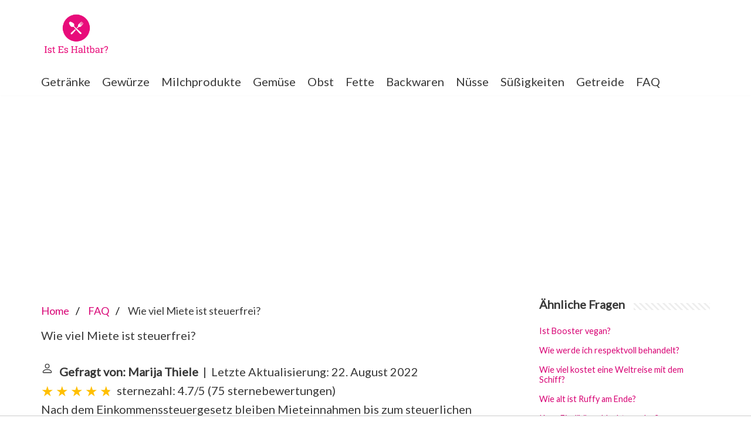

--- FILE ---
content_type: text/html; charset=UTF-8
request_url: https://www.isteshaltbar.de/frage-und-antwort/wie-viel-miete-ist-steuerfrei
body_size: 13733
content:
<!DOCTYPE html>
<html lang="de-DE">
<head>
    <meta charset="UTF-8">
    <meta name="viewport" content="width=device-width, initial-scale=1, minimum-scale=1">
    <link rel="profile" href="https://gmpg.org/xfn/11">
    <title>Wie viel Miete ist steuerfrei?</title>
    <meta name="description" content="Nach dem Einkommenssteuergesetz bleiben Mieteinnahmen bis zum steuerlichen Grundfreibetrag (§ 32a EStG) in Höhe von derzeit 8.820 Euro (Alleinstehende) beziehungsweise">

    <link rel="stylesheet" id="neve-style-css" href="https://www.isteshaltbar.de/wp-content/themes/neve/style-main-new.min.css?ver=3.7.3" type="text/css" media="all" />
    <style id='neve-style-inline-css' type='text/css'>
        .header-menu-sidebar-inner li.menu-item-nav-search { display: none; }
        [data-row-id] .row { display: flex !important; align-items: center; flex-wrap: unset;}
        @media (max-width: 960px) { .footer--row .row { flex-direction: column; } }
        .nv-meta-list li.meta:not(:last-child):after { content:"/" }.nv-meta-list .no-mobile{
                                                                        display:none;
                                                                    }.nv-meta-list li.last::after{
                                                                         content: ""!important;
                                                                     }@media (min-width: 769px) {
            .nv-meta-list .no-mobile {
                display: inline-block;
            }
            .nv-meta-list li.last:not(:last-child)::after {
                content: "/" !important;
            }
        }
        .container{ max-width: 748px; } .has-neve-button-color-color{ color: var(--nv-primary-accent)!important; } .has-neve-button-color-background-color{ background-color: var(--nv-primary-accent)!important; } .alignfull > [class*="__inner-container"], .alignwide > [class*="__inner-container"]{ max-width:718px;margin:auto } .button.button-primary, button, input[type=button], .btn, input[type="submit"], /* Buttons in navigation */ ul[id^="nv-primary-navigation"] li.button.button-primary > a, .menu li.button.button-primary > a, .wp-block-button.is-style-primary .wp-block-button__link, .wc-block-grid .wp-block-button .wp-block-button__link, form input[type="submit"], form button[type="submit"]{ background-color: var(--nv-primary-accent);color: #ffffff;border-radius:3px 3px 3px 3px;border:none;border-width:1px 1px 1px 1px; } .button.button-primary:hover, ul[id^="nv-primary-navigation"] li.button.button-primary > a:hover, .menu li.button.button-primary > a:hover, .wp-block-button.is-style-primary .wp-block-button__link:hover, .wc-block-grid .wp-block-button .wp-block-button__link:hover, form input[type="submit"]:hover, form button[type="submit"]:hover{ background-color: var(--nv-primary-accent);color: #ffffff; } .button.button-secondary:not(.secondary-default), .wp-block-button.is-style-secondary .wp-block-button__link{ background-color: var(--nv-primary-accent);color: #ffffff;border-radius:3px 3px 3px 3px;border:none;border-width:1px 1px 1px 1px; } .button.button-secondary.secondary-default{ background-color: var(--nv-primary-accent);color: #ffffff;border-radius:3px 3px 3px 3px;border:none;border-width:1px 1px 1px 1px; } .button.button-secondary:not(.secondary-default):hover, .wp-block-button.is-style-secondary .wp-block-button__link:hover{ background-color: var(--nv-primary-accent);color: #ffffff; } .button.button-secondary.secondary-default:hover{ background-color: var(--nv-primary-accent);color: #ffffff; } body, .site-title{ font-size: 15px; line-height: 1.6em; letter-spacing: 0px; font-weight: 400; text-transform: none; font-family: Lato, var(--nv-fallback-ff); } h1, .single h1.entry-title{ font-family: Lato, var(--nv-fallback-ff); } h2{ font-family: Lato, var(--nv-fallback-ff); } h3, .woocommerce-checkout h3{ font-family: Lato, var(--nv-fallback-ff); } h4{ font-family: Lato, var(--nv-fallback-ff); } h5{ font-family: Lato, var(--nv-fallback-ff); } h6{ font-family: Lato, var(--nv-fallback-ff); } form input:read-write, form textarea, form select, form select option, form.wp-block-search input.wp-block-search__input, .widget select{ color: var(--nv-text-color); font-family: Lato, var(--nv-fallback-ff); } form.search-form input:read-write{ padding-right:45px !important; font-family: Lato, var(--nv-fallback-ff); } .global-styled{ --bgcolor: var(--nv-site-bg); } .header-main-inner,.header-main-inner a:not(.button),.header-main-inner .navbar-toggle{ color: var(--nv-text-color); } .header-main-inner .nv-icon svg,.header-main-inner .nv-contact-list svg{ fill: var(--nv-text-color); } .header-main-inner .icon-bar{ background-color: var(--nv-text-color); } .hfg_header .header-main-inner .nav-ul .sub-menu{ background-color: #ffffff; } .hfg_header .header-main-inner{ background-color: #ffffff; } .header-bottom-inner,.header-bottom-inner a:not(.button),.header-bottom-inner .navbar-toggle{ color: var(--nv-text-color); } .header-bottom-inner .nv-icon svg,.header-bottom-inner .nv-contact-list svg{ fill: var(--nv-text-color); } .header-bottom-inner .icon-bar{ background-color: var(--nv-text-color); } .hfg_header .header-bottom-inner .nav-ul .sub-menu{ background-color: #ffffff; } .hfg_header .header-bottom-inner{ background-color: #ffffff; } .header-menu-sidebar .header-menu-sidebar-bg,.header-menu-sidebar .header-menu-sidebar-bg a:not(.button),.header-menu-sidebar .header-menu-sidebar-bg .navbar-toggle{ color: var(--nv-text-color); } .header-menu-sidebar .header-menu-sidebar-bg .nv-icon svg,.header-menu-sidebar .header-menu-sidebar-bg .nv-contact-list svg{ fill: var(--nv-text-color); } .header-menu-sidebar .header-menu-sidebar-bg .icon-bar{ background-color: var(--nv-text-color); } .hfg_header .header-menu-sidebar .header-menu-sidebar-bg .nav-ul .sub-menu{ background-color: #ffffff; } .hfg_header .header-menu-sidebar .header-menu-sidebar-bg{ background-color: #ffffff; } .header-menu-sidebar{ width: 360px; } .builder-item--logo .site-logo img{ max-width: 120px; } .builder-item--logo .site-logo{ padding:10px 0px 10px 0px; } .builder-item--logo{ margin:0px 0px 0px 0px; } .builder-item--nav-icon .navbar-toggle{ padding:10px 15px 10px 15px; } .builder-item--nav-icon{ margin:0px 0px 0px 0px; } .builder-item--primary-menu .nav-menu-primary > .nav-ul li:not(.woocommerce-mini-cart-item) > a,.builder-item--primary-menu .nav-menu-primary > .nav-ul .has-caret > a,.builder-item--primary-menu .nav-menu-primary > .nav-ul .neve-mm-heading span,.builder-item--primary-menu .nav-menu-primary > .nav-ul .has-caret{ color: var(--nv-text-color); } .builder-item--primary-menu .nav-menu-primary > .nav-ul li:not(.woocommerce-mini-cart-item) > a:after,.builder-item--primary-menu .nav-menu-primary > .nav-ul li > .has-caret > a:after{ background-color: var(--nv-secondary-accent); } .builder-item--primary-menu .nav-menu-primary > .nav-ul li:not(.woocommerce-mini-cart-item):hover > a,.builder-item--primary-menu .nav-menu-primary > .nav-ul li:hover > .has-caret > a,.builder-item--primary-menu .nav-menu-primary > .nav-ul li:hover > .has-caret{ color: var(--nv-secondary-accent); } .builder-item--primary-menu .nav-menu-primary > .nav-ul li:hover > .has-caret svg{ fill: var(--nv-secondary-accent); } .builder-item--primary-menu .nav-menu-primary > .nav-ul li.current-menu-item > a,.builder-item--primary-menu .nav-menu-primary > .nav-ul li.current_page_item > a,.builder-item--primary-menu .nav-menu-primary > .nav-ul li.current_page_item > .has-caret > a{ color: var(--nv-primary-accent); } .builder-item--primary-menu .nav-menu-primary > .nav-ul li.current-menu-item > .has-caret svg{ fill: var(--nv-primary-accent); } .builder-item--primary-menu .nav-ul > li:not(:last-of-type){ margin-right:20px; } .builder-item--primary-menu .style-full-height .nav-ul li:not(.menu-item-nav-search):not(.menu-item-nav-cart):hover > a:after{ width: calc(100% + 20px); } .builder-item--primary-menu .nav-ul li a, .builder-item--primary-menu .neve-mm-heading span{ min-height: 25px; } .builder-item--primary-menu{ font-size: 1em; line-height: 1.6em; letter-spacing: 0px; font-weight: 500; text-transform: none;padding:0px 0px 0px 0px;margin:0px 0px 0px 0px; } .builder-item--primary-menu svg{ width: 1em;height: 1em; } .footer-bottom-inner{ background-color: #24292e; } .footer-bottom-inner,.footer-bottom-inner a:not(.button),.footer-bottom-inner .navbar-toggle{ color: #ffffff; } .footer-bottom-inner .nv-icon svg,.footer-bottom-inner .nv-contact-list svg{ fill: #ffffff; } .footer-bottom-inner .icon-bar{ background-color: #ffffff; } .footer-bottom-inner .nav-ul .sub-menu{ background-color: #24292e; } .builder-item--footer-one-widgets{ padding:0px 0px 0px 0px;margin:0px 0px 0px 0px; } @media(min-width: 576px){ .container{ max-width: 992px; } body, .site-title{ font-size: 16px; line-height: 1.6em; letter-spacing: 0px; } .header-menu-sidebar{ width: 360px; } .builder-item--logo .site-logo img{ max-width: 120px; } .builder-item--logo .site-logo{ padding:10px 0px 10px 0px; } .builder-item--logo{ margin:0px 0px 0px 0px; } .builder-item--nav-icon .navbar-toggle{ padding:10px 15px 10px 15px; } .builder-item--nav-icon{ margin:0px 0px 0px 0px; } .builder-item--primary-menu .nav-ul > li:not(:last-of-type){ margin-right:20px; } .builder-item--primary-menu .style-full-height .nav-ul li:not(.menu-item-nav-search):not(.menu-item-nav-cart):hover > a:after{ width: calc(100% + 20px); } .builder-item--primary-menu .nav-ul li a, .builder-item--primary-menu .neve-mm-heading span{ min-height: 25px; } .builder-item--primary-menu{ font-size: 1em; line-height: 1.6em; letter-spacing: 0px;padding:0px 0px 0px 0px;margin:0px 0px 0px 0px; } .builder-item--primary-menu svg{ width: 1em;height: 1em; } .builder-item--footer-one-widgets{ padding:0px 0px 0px 0px;margin:0px 0px 0px 0px; } }@media(min-width: 960px){ .container{ max-width: 1170px; } #content .container .col, #content .container-fluid .col{ max-width: 70%; } .alignfull > [class*="__inner-container"], .alignwide > [class*="__inner-container"]{ max-width:789px } .container-fluid .alignfull > [class*="__inner-container"], .container-fluid .alignwide > [class*="__inner-container"]{ max-width:calc(70% + 15px) } .nv-sidebar-wrap, .nv-sidebar-wrap.shop-sidebar{ max-width: 30%; } body, .site-title{ font-size: 20px; line-height: 1.6em; letter-spacing: 0px; } .header-menu-sidebar{ width: 360px; } .builder-item--logo .site-logo img{ max-width: 120px; } .builder-item--logo .site-logo{ padding:10px 0px 10px 0px; } .builder-item--logo{ margin:0px 0px 0px 0px; } .builder-item--nav-icon .navbar-toggle{ padding:10px 15px 10px 15px; } .builder-item--nav-icon{ margin:0px 0px 0px 0px; } .builder-item--primary-menu .nav-ul > li:not(:last-of-type){ margin-right:20px; } .builder-item--primary-menu .style-full-height .nav-ul li:not(.menu-item-nav-search):not(.menu-item-nav-cart) > a:after{ left:-10px;right:-10px } .builder-item--primary-menu .style-full-height .nav-ul li:not(.menu-item-nav-search):not(.menu-item-nav-cart):hover > a:after{ width: calc(100% + 20px); } .builder-item--primary-menu .nav-ul li a, .builder-item--primary-menu .neve-mm-heading span{ min-height: 25px; } .builder-item--primary-menu{ font-size: 1em; line-height: 1.6em; letter-spacing: 0px;padding:0px 0px 0px 0px;margin:0px 0px 0px 0px; } .builder-item--primary-menu svg{ width: 1em;height: 1em; } .builder-item--footer-one-widgets{ padding:0px 0px 0px 0px;margin:0px 0px 0px 0px; } }:root{--nv-primary-accent:#d80375;--nv-secondary-accent:#d80375;--nv-site-bg:#ffffff;--nv-light-bg:#ededed;--nv-dark-bg:#14171c;--nv-text-color:#393939;--nv-text-dark-bg:#ffffff;--nv-c-1:#77b978;--nv-c-2:#f37262;--nv-fallback-ff:Arial, Helvetica, sans-serif;}
    </style>
    <link rel='stylesheet' id='neve-google-font-lato-css' href='//fonts.googleapis.com/css?family=Lato%3A400&#038;display=swap&#038;ver=3.3.6' type='text/css' media='all' />
    <script type='text/javascript' src='https://www.isteshaltbar.de/wp-includes/js/jquery/jquery.min.js?ver=3.6.0' id='jquery-core-js'></script>
    <script type='text/javascript' src='https://www.isteshaltbar.de/wp-includes/js/jquery/jquery-migrate.min.js?ver=3.3.2' id='jquery-migrate-js'></script>
    <script type='text/javascript' src='https://www.isteshaltbar.de/wp-content/plugins/sticky-menu-or-anything-on-scroll/assets/js/jq-sticky-anything.min.js?ver=2.1.1' id='stickyAnythingLib-js'></script>
    <link rel="icon" href="https://www.isteshaltbar.de/wp-content/uploads/2020/07/d997abb1-54b4-41e8-947f-4758feb1cfc3_200x200.png" sizes="192x192" />
    <link rel="apple-touch-icon" href="https://www.isteshaltbar.de/wp-content/uploads/2020/07/d997abb1-54b4-41e8-947f-4758feb1cfc3_200x200.png" />

                                                <script async src="https://tags.refinery89.com/v2/isteshaltbarde.js"></script>
                
    
            <style>
            aside .inner {
                margin-bottom: 30px;
            }
            aside .inner .title-holder {
                position: relative;
            }
            aside .inner .title-holder:before {
                content: "";
                position: absolute;
                left: 0;
                bottom: 6px;
                width: 100%;
                height: 12px;
                background-image: linear-gradient(45deg, #eeeeee 20%, #ffffff 20%, #ffffff 50%, #eeeeee 50%, #eeeeee 70%, #ffffff 70%, #ffffff 100%);
                background-size: 10px 10px;
            }
            aside .inner .title {
                background: #fff;
                display: inline-block;
                font-weight: bold;
                padding-right: 15px;
                position: relative;
            }
            aside .inner ul {
                margin:0;
                padding: 15px 0;
                list-style:none;
                background: #fff;
                border-bottom: 2px solid #eee;
            }
            aside .inner ul li {
                margin-bottom: 10px;
                display: flex;
                line-height: normal; font-size: 0.9rem;
            }
            aside .inner ul li span {
                background: #7e55f0;
                color: #fff;
                padding: 0 15px;
                margin: 0 15px 0 0;
                border-radius: 3px;
                font-size: 0.9rem;
                height: 28px;
                display: inline-flex;
                align-items: center;
            }
            aside .inner ul li a {
                display: inline-block;
                margin-top: 6px;
            }
            .rating__stars {
                --star-size: 24px;
                --star-color: #ddd;
                --star-background: #ffbf00;
                --percent: calc(var(--rating) / 5 * 100%);
                display: inline-block;
                font-size: var(--star-size);
                font-family: Times;
                position: relative;
                top: 2px;
            }
            .rating__stars:before {
                content: '★★★★★';
                letter-spacing: 3px;
                background: linear-gradient(90deg, var(--star-background) var(--percent), var(--star-color) var(--percent));
                -webkit-background-clip: text;
                -webkit-text-fill-color: transparent;
            }
            .embed-responsive {
                position: relative;
                display: block;
                width: 100%;
                padding: 0;
                overflow: hidden;
            }

            .embed-responsive:before {
                display: block;
                content: "";
                padding-top: 56.25%;
            }

            .embed-responsive iframe {
                position: absolute;
                top: 0;
                bottom: 0;
                left: 0;
                width: 100%;
                height: 100%;
                border: 0;
            }

            /* Style the list */
            ul.breadcrumb {
                padding: 10px 0px;
                list-style: none;
            }

            /* Display list items side by side */
            ul.breadcrumb li {
                display: inline;
                font-size: 18px;
            }

            /* Add a slash symbol (/) before/behind each list item */
            ul.breadcrumb li+li:before {
                padding: 8px;
                color: black;
                content: "/\00a0";
            }

            /* Add a color to all links inside the list */
            ul.breadcrumb li a {
                text-decoration: none;
            }

            /* Add a color on mouse-over */
            ul.breadcrumb li a:hover {
                text-decoration: underline;
            }
            .d-none {
                display: none;
            }
            .d-block {
                display: block;
            }


            @media (min-width: 992px) {
                .d-md-block {
                    display: block!important;
                }
                .d-md-none {
                    display: none!important;
                }
            }
            .report-it {
                display: inline-flex;
                align-items: center;
                margin: 0 0 10px 0;
            }
            .view-url,
            .report-it a {
                color: #aaa;
                text-decoration: none;
            }
            a:hover {
                text-decoration: underline;
            }
            .report-it svg {
                margin-right: 4px;
            }
        </style>
    </head>
<body data-cmplz=1 class="home blog logged-in wp-custom-logo  nv-sidebar-right menu_sidebar_slide_left" id="neve_body">
<svg xmlns="http://www.w3.org/2000/svg" viewBox="0 0 0 0" width="0" height="0" focusable="false" role="none" style="visibility: hidden; position: absolute; left: -9999px; overflow: hidden;"><defs><filter id="wp-duotone-dark-grayscale"><feColorMatrix color-interpolation-filters="sRGB" type="matrix" values=" .299 .587 .114 0 0 .299 .587 .114 0 0 .299 .587 .114 0 0 .299 .587 .114 0 0 " /><feComponentTransfer color-interpolation-filters="sRGB"><feFuncR type="table" tableValues="0 0.49803921568627" /><feFuncG type="table" tableValues="0 0.49803921568627" /><feFuncB type="table" tableValues="0 0.49803921568627" /><feFuncA type="table" tableValues="1 1" /></feComponentTransfer><feComposite in2="SourceGraphic" operator="in" /></filter></defs></svg><svg xmlns="http://www.w3.org/2000/svg" viewBox="0 0 0 0" width="0" height="0" focusable="false" role="none" style="visibility: hidden; position: absolute; left: -9999px; overflow: hidden;"><defs><filter id="wp-duotone-grayscale"><feColorMatrix color-interpolation-filters="sRGB" type="matrix" values=" .299 .587 .114 0 0 .299 .587 .114 0 0 .299 .587 .114 0 0 .299 .587 .114 0 0 " /><feComponentTransfer color-interpolation-filters="sRGB"><feFuncR type="table" tableValues="0 1" /><feFuncG type="table" tableValues="0 1" /><feFuncB type="table" tableValues="0 1" /><feFuncA type="table" tableValues="1 1" /></feComponentTransfer><feComposite in2="SourceGraphic" operator="in" /></filter></defs></svg><svg xmlns="http://www.w3.org/2000/svg" viewBox="0 0 0 0" width="0" height="0" focusable="false" role="none" style="visibility: hidden; position: absolute; left: -9999px; overflow: hidden;"><defs><filter id="wp-duotone-purple-yellow"><feColorMatrix color-interpolation-filters="sRGB" type="matrix" values=" .299 .587 .114 0 0 .299 .587 .114 0 0 .299 .587 .114 0 0 .299 .587 .114 0 0 " /><feComponentTransfer color-interpolation-filters="sRGB"><feFuncR type="table" tableValues="0.54901960784314 0.98823529411765" /><feFuncG type="table" tableValues="0 1" /><feFuncB type="table" tableValues="0.71764705882353 0.25490196078431" /><feFuncA type="table" tableValues="1 1" /></feComponentTransfer><feComposite in2="SourceGraphic" operator="in" /></filter></defs></svg><svg xmlns="http://www.w3.org/2000/svg" viewBox="0 0 0 0" width="0" height="0" focusable="false" role="none" style="visibility: hidden; position: absolute; left: -9999px; overflow: hidden;"><defs><filter id="wp-duotone-blue-red"><feColorMatrix color-interpolation-filters="sRGB" type="matrix" values=" .299 .587 .114 0 0 .299 .587 .114 0 0 .299 .587 .114 0 0 .299 .587 .114 0 0 " /><feComponentTransfer color-interpolation-filters="sRGB"><feFuncR type="table" tableValues="0 1" /><feFuncG type="table" tableValues="0 0.27843137254902" /><feFuncB type="table" tableValues="0.5921568627451 0.27843137254902" /><feFuncA type="table" tableValues="1 1" /></feComponentTransfer><feComposite in2="SourceGraphic" operator="in" /></filter></defs></svg><svg xmlns="http://www.w3.org/2000/svg" viewBox="0 0 0 0" width="0" height="0" focusable="false" role="none" style="visibility: hidden; position: absolute; left: -9999px; overflow: hidden;"><defs><filter id="wp-duotone-midnight"><feColorMatrix color-interpolation-filters="sRGB" type="matrix" values=" .299 .587 .114 0 0 .299 .587 .114 0 0 .299 .587 .114 0 0 .299 .587 .114 0 0 " /><feComponentTransfer color-interpolation-filters="sRGB"><feFuncR type="table" tableValues="0 0" /><feFuncG type="table" tableValues="0 0.64705882352941" /><feFuncB type="table" tableValues="0 1" /><feFuncA type="table" tableValues="1 1" /></feComponentTransfer><feComposite in2="SourceGraphic" operator="in" /></filter></defs></svg><svg xmlns="http://www.w3.org/2000/svg" viewBox="0 0 0 0" width="0" height="0" focusable="false" role="none" style="visibility: hidden; position: absolute; left: -9999px; overflow: hidden;"><defs><filter id="wp-duotone-magenta-yellow"><feColorMatrix color-interpolation-filters="sRGB" type="matrix" values=" .299 .587 .114 0 0 .299 .587 .114 0 0 .299 .587 .114 0 0 .299 .587 .114 0 0 " /><feComponentTransfer color-interpolation-filters="sRGB"><feFuncR type="table" tableValues="0.78039215686275 1" /><feFuncG type="table" tableValues="0 0.94901960784314" /><feFuncB type="table" tableValues="0.35294117647059 0.47058823529412" /><feFuncA type="table" tableValues="1 1" /></feComponentTransfer><feComposite in2="SourceGraphic" operator="in" /></filter></defs></svg><svg xmlns="http://www.w3.org/2000/svg" viewBox="0 0 0 0" width="0" height="0" focusable="false" role="none" style="visibility: hidden; position: absolute; left: -9999px; overflow: hidden;"><defs><filter id="wp-duotone-purple-green"><feColorMatrix color-interpolation-filters="sRGB" type="matrix" values=" .299 .587 .114 0 0 .299 .587 .114 0 0 .299 .587 .114 0 0 .299 .587 .114 0 0 " /><feComponentTransfer color-interpolation-filters="sRGB"><feFuncR type="table" tableValues="0.65098039215686 0.40392156862745" /><feFuncG type="table" tableValues="0 1" /><feFuncB type="table" tableValues="0.44705882352941 0.4" /><feFuncA type="table" tableValues="1 1" /></feComponentTransfer><feComposite in2="SourceGraphic" operator="in" /></filter></defs></svg><svg xmlns="http://www.w3.org/2000/svg" viewBox="0 0 0 0" width="0" height="0" focusable="false" role="none" style="visibility: hidden; position: absolute; left: -9999px; overflow: hidden;"><defs><filter id="wp-duotone-blue-orange"><feColorMatrix color-interpolation-filters="sRGB" type="matrix" values=" .299 .587 .114 0 0 .299 .587 .114 0 0 .299 .587 .114 0 0 .299 .587 .114 0 0 " /><feComponentTransfer color-interpolation-filters="sRGB"><feFuncR type="table" tableValues="0.098039215686275 1" /><feFuncG type="table" tableValues="0 0.66274509803922" /><feFuncB type="table" tableValues="0.84705882352941 0.41960784313725" /><feFuncA type="table" tableValues="1 1" /></feComponentTransfer><feComposite in2="SourceGraphic" operator="in" /></filter></defs></svg><div class="wrapper">
    <header class="header">
        <a class="neve-skip-link show-on-focus" href="#content">
            Zum Inhalt springen </a>
        <div id="header-grid" class="hfg_header site-header">
            <nav class="header--row header-main hide-on-mobile hide-on-tablet layout-full-contained nv-navbar header--row" data-row-id="main" data-show-on="desktop">
                <div class="header--row-inner header-main-inner">
                    <div class="container">
                        <div class="row row--wrapper" data-section="hfg_header_layout_main">
                            <div class="builder-item hfg-item-last hfg-item-first col-12 desktop-center"><div class="item--inner builder-item--logo" data-section="title_tagline" data-item-id="logo">
                                    <div class="site-logo">
                                        <a class="brand" href="https://www.isteshaltbar.de/" title="Ist Es Haltbar?" aria-label="Ist Es Haltbar?"><img width="200" height="132" src="https://www.isteshaltbar.de/wp-content/uploads/2020/07/cropped-d997abb1-54b4-41e8-947f-4758feb1cfc3_200x200.png" class="neve-site-logo skip-lazy" alt="" loading="lazy" data-variant="logo" /></a></div>
                                </div>
                            </div> </div>
                    </div>
                </div>
            </nav>
            <div class="header--row header-bottom hide-on-mobile hide-on-tablet layout-full-contained header--row" data-row-id="bottom" data-show-on="desktop">
                <div class="header--row-inner header-bottom-inner">
                    <div class="container">
                        <div class="row row--wrapper" data-section="hfg_header_layout_bottom">
                            <div class="builder-item has-nav hfg-item-last hfg-item-first col-12 desktop-center"><div class="item--inner builder-item--primary-menu has_menu" data-section="header_menu_primary" data-item-id="primary-menu">
                                    <div class="nv-nav-wrap">
                                        <div role="navigation" class="style-plain nav-menu-primary" aria-label="Hauptmenü">
                                            <ul id="nv-primary-navigation-bottom" class="primary-menu-ul nav-ul"><li id="menu-item-531" class="menu-item menu-item-type-taxonomy menu-item-object-category menu-item-531"><a href="https://www.isteshaltbar.de/category/getraenke/">Getränke</a></li>
                                                <li id="menu-item-532" class="menu-item menu-item-type-taxonomy menu-item-object-category menu-item-532"><a href="https://www.isteshaltbar.de/category/gewuerze/">Gewürze</a></li>
                                                <li id="menu-item-533" class="menu-item menu-item-type-taxonomy menu-item-object-category menu-item-533"><a href="https://www.isteshaltbar.de/category/milchprodukte/">Milchprodukte</a></li>
                                                <li id="menu-item-534" class="menu-item menu-item-type-taxonomy menu-item-object-category menu-item-534"><a href="https://www.isteshaltbar.de/category/gemuese/">Gemüse</a></li>
                                                <li id="menu-item-535" class="menu-item menu-item-type-taxonomy menu-item-object-category menu-item-535"><a href="https://www.isteshaltbar.de/category/obst/">Obst</a></li>
                                                <li id="menu-item-536" class="menu-item menu-item-type-taxonomy menu-item-object-category menu-item-536"><a href="https://www.isteshaltbar.de/category/fette/">Fette</a></li>
                                                <li id="menu-item-537" class="menu-item menu-item-type-taxonomy menu-item-object-category menu-item-537"><a href="https://www.isteshaltbar.de/category/backwaren/">Backwaren</a></li>
                                                <li id="menu-item-538" class="menu-item menu-item-type-taxonomy menu-item-object-category menu-item-538"><a href="https://www.isteshaltbar.de/category/nuesse/">Nüsse</a></li>
                                                <li id="menu-item-539" class="menu-item menu-item-type-taxonomy menu-item-object-category menu-item-539"><a href="https://www.isteshaltbar.de/category/suessigkeiten/">Süßigkeiten</a></li>
                                                <li id="menu-item-540" class="menu-item menu-item-type-taxonomy menu-item-object-category menu-item-540"><a href="https://www.isteshaltbar.de/category/getreide/">Getreide</a></li>
                                                <li id="menu-item-540" class="menu-item menu-item-type-taxonomy menu-item-object-category menu-item-540"><a href="https://www.isteshaltbar.de/faq/">FAQ</a></li>
                                            </ul> </div>
                                    </div>
                                </div>
                            </div> </div>
                    </div>
                </div>
            </div>
            <nav class="header--row header-main hide-on-desktop layout-full-contained nv-navbar header--row" data-row-id="main" data-show-on="mobile">
                <div class="header--row-inner header-main-inner">
                    <div class="container">
                        <div class="row row--wrapper" data-section="hfg_header_layout_main">
                            <div class="builder-item hfg-item-first col-8 tablet-center mobile-center"><div class="item--inner builder-item--logo" data-section="title_tagline" data-item-id="logo">
                                    <div class="site-logo">
                                        <a class="brand" href="https://www.isteshaltbar.de/" title="Ist Es Haltbar?" aria-label="Ist Es Haltbar?"><img width="200" height="132" src="https://www.isteshaltbar.de/wp-content/uploads/2020/07/cropped-d997abb1-54b4-41e8-947f-4758feb1cfc3_200x200.png" class="neve-site-logo skip-lazy" alt="" loading="lazy" data-variant="logo" /></a></div>
                                </div>
                            </div><div class="builder-item hfg-item-last col-4 tablet-right mobile-right"><div class="item--inner builder-item--nav-icon" data-section="header_menu_icon" data-item-id="nav-icon">
                                    <div class="menu-mobile-toggle item-button navbar-toggle-wrapper">
                                        <button type="button" class=" navbar-toggle" value="Navigations-Menü" aria-label="Navigations-Menü ">
<span class="bars">
<span class="icon-bar"></span>
<span class="icon-bar"></span>
<span class="icon-bar"></span>
</span>
                                            <span class="screen-reader-text">Navigations-Menü</span>
                                        </button>
                                    </div>
                                </div>
                            </div> </div>
                    </div>
                </div>
            </nav>
            <div id="header-menu-sidebar" class="header-menu-sidebar menu-sidebar-panel slide_left" data-row-id="sidebar">
                <div id="header-menu-sidebar-bg" class="header-menu-sidebar-bg">
                    <div class="close-sidebar-panel navbar-toggle-wrapper">
                        <button type="button" class="hamburger is-active  navbar-toggle active" value="Navigations-Menü" aria-label="Navigations-Menü ">
<span class="bars">
<span class="icon-bar"></span>
<span class="icon-bar"></span>
<span class="icon-bar"></span>
</span>
                            <span class="screen-reader-text">
Navigations-Menü </span>
                        </button>
                    </div>
                    <div id="header-menu-sidebar-inner" class="header-menu-sidebar-inner ">
                        <div class="builder-item has-nav hfg-item-last hfg-item-first col-12 desktop-center tablet-left mobile-left"><div class="item--inner builder-item--primary-menu has_menu" data-section="header_menu_primary" data-item-id="primary-menu">
                                <div class="nv-nav-wrap">
                                    <div role="navigation" class="style-plain nav-menu-primary" aria-label="Hauptmenü">
                                        <ul id="nv-primary-navigation-sidebar" class="primary-menu-ul nav-ul"><li class="menu-item menu-item-type-taxonomy menu-item-object-category menu-item-531"><a href="https://www.isteshaltbar.de/category/getraenke/">Getränke</a></li>
                                            <li class="menu-item menu-item-type-taxonomy menu-item-object-category menu-item-532"><a href="https://www.isteshaltbar.de/category/gewuerze/">Gewürze</a></li>
                                            <li class="menu-item menu-item-type-taxonomy menu-item-object-category menu-item-533"><a href="https://www.isteshaltbar.de/category/milchprodukte/">Milchprodukte</a></li>
                                            <li class="menu-item menu-item-type-taxonomy menu-item-object-category menu-item-534"><a href="https://www.isteshaltbar.de/category/gemuese/">Gemüse</a></li>
                                            <li class="menu-item menu-item-type-taxonomy menu-item-object-category menu-item-535"><a href="https://www.isteshaltbar.de/category/obst/">Obst</a></li>
                                            <li class="menu-item menu-item-type-taxonomy menu-item-object-category menu-item-536"><a href="https://www.isteshaltbar.de/category/fette/">Fette</a></li>
                                            <li class="menu-item menu-item-type-taxonomy menu-item-object-category menu-item-537"><a href="https://www.isteshaltbar.de/category/backwaren/">Backwaren</a></li>
                                            <li class="menu-item menu-item-type-taxonomy menu-item-object-category menu-item-538"><a href="https://www.isteshaltbar.de/category/nuesse/">Nüsse</a></li>
                                            <li class="menu-item menu-item-type-taxonomy menu-item-object-category menu-item-539"><a href="https://www.isteshaltbar.de/category/suessigkeiten/">Süßigkeiten</a></li>
                                            <li class="menu-item menu-item-type-taxonomy menu-item-object-category menu-item-540"><a href="https://www.isteshaltbar.de/category/getreide/">Getreide</a></li>
                                            <li class="menu-item menu-item-type-taxonomy menu-item-object-category menu-item-540"><a href="https://www.isteshaltbar.de/category/faq/">FAQ</a></li>
                                        </ul> </div>
                                </div>
                            </div>
                        </div> </div>
                </div>
            </div>
            <div class="header-menu-sidebar-overlay hfg-ov"></div>
        </div>
    </header>
                <div style="margin-top: 30px; display: flex; align-items: center; justify-content: center;">
            <div style="min-height:250px;" class="r89-desktop-billboard-atf d-none d-md-block"></div>
	    <div style="min-height:280px;" class="r89-mobile-billboard-top d-block d-md-none"></div>
        </div>
        <main id="content" class="neve-main">
        <div class="container archive-container">
                <script type="application/ld+json">
    {
        "@context": "https://schema.org",
        "@type": "BreadcrumbList",
        "itemListElement": [{
            "@type": "ListItem",
            "position": 1,
            "name": "Home",
            "item": "https://www.isteshaltbar.de/"
        },{
            "@type": "ListItem",
            "position": 2,
            "name": "FAQ",
            "item": "https://www.isteshaltbar.de/frage-und-antwort/"
        },{
            "@type": "ListItem",
            "position": 3,
            "name": "Wie viel Miete ist steuerfrei?"
        }]
    }

    </script>
    <div class="row">
        <div class="nv-index-posts blog col">
            <nav aria-label="breadcrumb">
                <ul class="breadcrumb">
                    <li>
                        <a href="/">Home</a>
                    </li>
                    <li>
                        <a href="/frage-und-antwort/">FAQ</a>
                    </li>
                    <li>
                        Wie viel Miete ist steuerfrei?
                    </li>
                </ul>
            </nav>
            <div>
                

                <h1>Wie viel Miete ist steuerfrei?</h1>
                <b>
                    <svg style="float: left;margin-right: 10px;" width="21" height="21" viewBox="0 0 16 16"
                         fill="currentColor" xmlns="http://www.w3.org/2000/svg">
                        <path fill-rule="evenodd"
                              d="M10 5a2 2 0 1 1-4 0 2 2 0 0 1 4 0zM8 8a3 3 0 1 0 0-6 3 3 0 0 0 0 6zm6 5c0 1-1 1-1 1H3s-1 0-1-1 1-4 6-4 6 3 6 4zm-1-.004c-.001-.246-.154-.986-.832-1.664C11.516 10.68 10.289 10 8 10c-2.29 0-3.516.68-4.168 1.332-.678.678-.83 1.418-.832 1.664h10z"/>
                    </svg>
                    Gefragt von: Marija Thiele</b>&nbsp;&nbsp;|&nbsp;&nbsp;Letzte
                Aktualisierung: 22. August 2022</b><br>
                <div class="rating__stars" style="--rating: 4.7;"
                     aria-label="Bewertung ist 4.7 out of 5."></div>
                <span>sternezahl: 4.7/5</span>
                (<span>75 sternebewertungen</span>)
                    <p><span><span>Nach dem Einkommenssteuergesetz bleiben Mieteinnahmen bis zum steuerlichen Grundfreibetrag (§ 32a EStG) in Höhe von derzeit 8.820 Euro (Alleinstehende) beziehungsweise 17.649 Euro (Verheiratete) steuerfrei.</span></span></p>
                <div style="color: #aaa; font-size: 0.8rem; margin-top: -20px;">
        <span class="report-it">
            <a href="/frage-und-antwort/takedown" target="_blank" rel="noopener nofollow">
                <svg xmlns="http://www.w3.org/2000/svg" width="16" height="16" fill="currentColor"
                     class="bi bi-exclamation-triangle" viewBox="0 0 16 16">
                    <path d="M7.938 2.016A.13.13 0 0 1 8.002 2a.13.13 0 0 1 .063.016.146.146 0 0 1 .054.057l6.857 11.667c.036.06.035.124.002.183a.163.163 0 0 1-.054.06.116.116 0 0 1-.066.017H1.146a.115.115 0 0 1-.066-.017.163.163 0 0 1-.054-.06.176.176 0 0 1 .002-.183L7.884 2.073a.147.147 0 0 1 .054-.057zm1.044-.45a1.13 1.13 0 0 0-1.96 0L.165 13.233c-.457.778.091 1.767.98 1.767h13.713c.889 0 1.438-.99.98-1.767L8.982 1.566z"/>
                    <path d="M7.002 12a1 1 0 1 1 2 0 1 1 0 0 1-2 0zM7.1 5.995a.905.905 0 1 1 1.8 0l-.35 3.507a.552.552 0 0 1-1.1 0L7.1 5.995z"/>
                </svg>
                Antrag auf Entfernung der Quelle
            </a>
        </span>
    &nbsp;&nbsp;|&nbsp;&nbsp;
    <a class="view-url" href="/frage-und-antwort/antwort-anzeigen/3516" target="_blank" rel="noopener nofollow">Sehen Sie sich die vollständige Antwort auf housinganywhere.com an</a><br>
</div>
                                    <div style="text-align: center; margin: 20px">
			<div class="IHB_VIDEO"></div>
                    </div>
                
                <h2>Wann muss Miete versteuert werden?</h2>
                    <p>Generell gilt: Liegen die Mieteinnahmen jährlich unter 520 Euro, wird keine Steuer fällig. Bei Gesamteinkünften aus allen Einkommensarten, die bis zu 9.984 Euro (ledig, ab 2022), beziehungsweise 19.968 Euro (Verheiratete) betragen, fällt ebenfalls grundsätzlich keine Einkommensteuer an.</p>
                <div style="color: #aaa; font-size: 0.8rem; margin-top: -20px;">
        <span class="report-it">
            <a href="/frage-und-antwort/takedown" target="_blank" rel="noopener nofollow">
                <svg xmlns="http://www.w3.org/2000/svg" width="16" height="16" fill="currentColor"
                     class="bi bi-exclamation-triangle" viewBox="0 0 16 16">
                    <path d="M7.938 2.016A.13.13 0 0 1 8.002 2a.13.13 0 0 1 .063.016.146.146 0 0 1 .054.057l6.857 11.667c.036.06.035.124.002.183a.163.163 0 0 1-.054.06.116.116 0 0 1-.066.017H1.146a.115.115 0 0 1-.066-.017.163.163 0 0 1-.054-.06.176.176 0 0 1 .002-.183L7.884 2.073a.147.147 0 0 1 .054-.057zm1.044-.45a1.13 1.13 0 0 0-1.96 0L.165 13.233c-.457.778.091 1.767.98 1.767h13.713c.889 0 1.438-.99.98-1.767L8.982 1.566z"/>
                    <path d="M7.002 12a1 1 0 1 1 2 0 1 1 0 0 1-2 0zM7.1 5.995a.905.905 0 1 1 1.8 0l-.35 3.507a.552.552 0 0 1-1.1 0L7.1 5.995z"/>
                </svg>
                Antrag auf Entfernung der Quelle
            </a>
        </span>
    &nbsp;&nbsp;|&nbsp;&nbsp;
    <a class="view-url" href="/frage-und-antwort/gehe-zur-antwort/82352" target="_blank" rel="noopener nofollow">Sehen Sie sich die vollständige Antwort auf ratgeber.immowelt.de an</a><br>
</div>
		                    <div style="text-align: center; margin: 20px">
                        <div style="min-height:250px;" class="r89-outstream-video"></div>
                    </div>
                
                <h2>Was bleibt bei 1000 Euro Mieteinnahmen?</h2>
                    <p>1000 Euro Mieteinnahmen wieviel Steuer – Freibetrag nutzen<br><br> Das heißt, bis zu der Grenze des Freibetrags bleiben die Einnahmen aus einer Vermietung oder Verpachtung steuerfrei. 2021 lag der Grundfreibetrag bis 9744 Euro im Jahr. 2022 liegt der Freibetrag bei 9984 Euro.</p>
                <div style="color: #aaa; font-size: 0.8rem; margin-top: -20px;">
        <span class="report-it">
            <a href="/frage-und-antwort/takedown" target="_blank" rel="noopener nofollow">
                <svg xmlns="http://www.w3.org/2000/svg" width="16" height="16" fill="currentColor"
                     class="bi bi-exclamation-triangle" viewBox="0 0 16 16">
                    <path d="M7.938 2.016A.13.13 0 0 1 8.002 2a.13.13 0 0 1 .063.016.146.146 0 0 1 .054.057l6.857 11.667c.036.06.035.124.002.183a.163.163 0 0 1-.054.06.116.116 0 0 1-.066.017H1.146a.115.115 0 0 1-.066-.017.163.163 0 0 1-.054-.06.176.176 0 0 1 .002-.183L7.884 2.073a.147.147 0 0 1 .054-.057zm1.044-.45a1.13 1.13 0 0 0-1.96 0L.165 13.233c-.457.778.091 1.767.98 1.767h13.713c.889 0 1.438-.99.98-1.767L8.982 1.566z"/>
                    <path d="M7.002 12a1 1 0 1 1 2 0 1 1 0 0 1-2 0zM7.1 5.995a.905.905 0 1 1 1.8 0l-.35 3.507a.552.552 0 0 1-1.1 0L7.1 5.995z"/>
                </svg>
                Antrag auf Entfernung der Quelle
            </a>
        </span>
    &nbsp;&nbsp;|&nbsp;&nbsp;
    <a class="view-url" href="/frage-und-antwort/gehe-zur-antwort/82353" target="_blank" rel="noopener nofollow">Sehen Sie sich die vollständige Antwort auf vaamo.de an</a><br>
</div>
                                    <div style="text-align: center; margin: 20px">
			<div style="min-height:250px;" class="r89-desktop-rectangle-btf d-none d-md-block"></div>
                        <div style="min-height:280px;" class="r89-mobile-rectangle-mid d-md-none"></div>
                    </div>
                
                <h2>Kann man jemanden mietfrei wohnen lassen?</h2>
                    <p>Jemanden mietfrei wohnen lassen und was es bedeutet<br><br> Als Immobilieneigentümer obliegt Ihnen die Entscheidung, ob Sie eine Miete verlangen oder auf diese Einnahme verzichten. Daher spricht aus rechtlicher Sicht grundsätzlich nichts dagegen, eine solche Vereinbarung zum mietfreien Wohnen zu treffen.</p>
                <div style="color: #aaa; font-size: 0.8rem; margin-top: -20px;">
        <span class="report-it">
            <a href="/frage-und-antwort/takedown" target="_blank" rel="noopener nofollow">
                <svg xmlns="http://www.w3.org/2000/svg" width="16" height="16" fill="currentColor"
                     class="bi bi-exclamation-triangle" viewBox="0 0 16 16">
                    <path d="M7.938 2.016A.13.13 0 0 1 8.002 2a.13.13 0 0 1 .063.016.146.146 0 0 1 .054.057l6.857 11.667c.036.06.035.124.002.183a.163.163 0 0 1-.054.06.116.116 0 0 1-.066.017H1.146a.115.115 0 0 1-.066-.017.163.163 0 0 1-.054-.06.176.176 0 0 1 .002-.183L7.884 2.073a.147.147 0 0 1 .054-.057zm1.044-.45a1.13 1.13 0 0 0-1.96 0L.165 13.233c-.457.778.091 1.767.98 1.767h13.713c.889 0 1.438-.99.98-1.767L8.982 1.566z"/>
                    <path d="M7.002 12a1 1 0 1 1 2 0 1 1 0 0 1-2 0zM7.1 5.995a.905.905 0 1 1 1.8 0l-.35 3.507a.552.552 0 0 1-1.1 0L7.1 5.995z"/>
                </svg>
                Antrag auf Entfernung der Quelle
            </a>
        </span>
    &nbsp;&nbsp;|&nbsp;&nbsp;
    <a class="view-url" href="/frage-und-antwort/gehe-zur-antwort/82354" target="_blank" rel="noopener nofollow">Sehen Sie sich die vollständige Antwort auf immobilien24.de an</a><br>
</div>
                <h2>Wie erfährt das Finanzamt von Mieteinnahmen?</h2>
                    <p>Das Finanzamt hat mehrere Möglichkeiten die Mieteinnahmen eines Vermieters zu prüfen. Da in Deutschland Immobilienkäufe notariell beglaubigt werden, erhalten Finanzämter Informationen darüber. Das Finanzamt kann zudem über die Steuererklärung des Mieters auf den Vermieter aufmerksam werden.</p>
                <div style="color: #aaa; font-size: 0.8rem; margin-top: -20px;">
        <span class="report-it">
            <a href="/frage-und-antwort/takedown" target="_blank" rel="noopener nofollow">
                <svg xmlns="http://www.w3.org/2000/svg" width="16" height="16" fill="currentColor"
                     class="bi bi-exclamation-triangle" viewBox="0 0 16 16">
                    <path d="M7.938 2.016A.13.13 0 0 1 8.002 2a.13.13 0 0 1 .063.016.146.146 0 0 1 .054.057l6.857 11.667c.036.06.035.124.002.183a.163.163 0 0 1-.054.06.116.116 0 0 1-.066.017H1.146a.115.115 0 0 1-.066-.017.163.163 0 0 1-.054-.06.176.176 0 0 1 .002-.183L7.884 2.073a.147.147 0 0 1 .054-.057zm1.044-.45a1.13 1.13 0 0 0-1.96 0L.165 13.233c-.457.778.091 1.767.98 1.767h13.713c.889 0 1.438-.99.98-1.767L8.982 1.566z"/>
                    <path d="M7.002 12a1 1 0 1 1 2 0 1 1 0 0 1-2 0zM7.1 5.995a.905.905 0 1 1 1.8 0l-.35 3.507a.552.552 0 0 1-1.1 0L7.1 5.995z"/>
                </svg>
                Antrag auf Entfernung der Quelle
            </a>
        </span>
    &nbsp;&nbsp;|&nbsp;&nbsp;
    <a class="view-url" href="/frage-und-antwort/gehe-zur-antwort/82355" target="_blank" rel="noopener nofollow">Sehen Sie sich die vollständige Antwort auf beratung.de an</a><br>
</div>
                                    <div style="text-align: center; margin: 20px">
			<div style="min-height:250px;" class="r89-desktop-rectangle-btf-1 d-none d-md-block"></div>
                        <div style="min-height:280px;" class="r89-mobile-rectangle-infinite-1 d-md-none"></div>
                    </div>
                
                                    <h2>Mieteinnahmen RICHTIG versteuern !</h2>
                    <p>
                    <div class="embed-responsive embed-responsive-16by9">
                        <iframe loading="lazy" title="Mieteinnahmen RICHTIG versteuern !"
                                src="https://www.youtube.com/embed/ylMbhLhqMXs?feature=oembed"
                                frameborder="0"
                                allow="accelerometer; autoplay; clipboard-write; encrypted-media; gyroscope; picture-in-picture"
                                allowfullscreen></iframe>
                    </div></p>
                            </div>

            <div style="margin-top: 30px;">
                <b>
                    <svg style="float:left;margin-right: 10px; margin-top: 10px;" width="21" height="21"
                         viewBox="0 0 16 16" fill="#1fae5b" xmlns="http://www.w3.org/2000/svg">
                        <path fill-rule="evenodd"
                              d="M8 16A8 8 0 1 0 8 0a8 8 0 0 0 0 16zm.93-9.412l-2.29.287-.082.38.45.083c.294.07.352.176.288.469l-.738 3.468c-.194.897.105 1.319.808 1.319.545 0 1.178-.252 1.465-.598l.088-.416c-.2.176-.492.246-.686.246-.275 0-.375-.193-.304-.533L8.93 6.588zM8 5.5a1 1 0 1 0 0-2 1 1 0 0 0 0 2z"/>

                    </svg>
                    <h2>27 verwandte Fragen gefunden</h2></b>
                                    <div>
                        <h3>Was passiert wenn ich Mieteinnahmen nicht angebe?</h3>
                            <p>Mieteinnahmen müssen versteuert ordnungsgemäß werden. Die Steuerhinterziehung durch Verschweigen von Mieteinnahmen wird in Deutschland als Straftat eingestuft und mit bis zu fünf Jahren Haftstrafe bestraft.</p>
                    </div>
                    <div style="color: #aaa; font-size: 0.8rem; margin-top: -20px;">
        <span class="report-it">
            <a href="/frage-und-antwort/takedown" target="_blank" rel="noopener nofollow">
                <svg xmlns="http://www.w3.org/2000/svg" width="16" height="16" fill="currentColor"
                     class="bi bi-exclamation-triangle" viewBox="0 0 16 16">
                    <path d="M7.938 2.016A.13.13 0 0 1 8.002 2a.13.13 0 0 1 .063.016.146.146 0 0 1 .054.057l6.857 11.667c.036.06.035.124.002.183a.163.163 0 0 1-.054.06.116.116 0 0 1-.066.017H1.146a.115.115 0 0 1-.066-.017.163.163 0 0 1-.054-.06.176.176 0 0 1 .002-.183L7.884 2.073a.147.147 0 0 1 .054-.057zm1.044-.45a1.13 1.13 0 0 0-1.96 0L.165 13.233c-.457.778.091 1.767.98 1.767h13.713c.889 0 1.438-.99.98-1.767L8.982 1.566z"/>
                    <path d="M7.002 12a1 1 0 1 1 2 0 1 1 0 0 1-2 0zM7.1 5.995a.905.905 0 1 1 1.8 0l-.35 3.507a.552.552 0 0 1-1.1 0L7.1 5.995z"/>
                </svg>
                Antrag auf Entfernung der Quelle
            </a>
        </span>
    &nbsp;&nbsp;|&nbsp;&nbsp;
    <a class="view-url" href="/frage-und-antwort/gehe-zur-antwort/82356" target="_blank" rel="noopener nofollow">Sehen Sie sich die vollständige Antwort auf immo-magazin.de an</a><br>
</div>
                                                                                                    <div>
                        <h3>Wird die Kaltmiete oder Warmmiete versteuert?</h3>
                            <p>Versteuert wird die Kaltmiete. Als Vermieter müssen Sie jedoch sämtliche Zuflüsse und Abflüsse in der Anlage V angeben. Bei den Zuflüssen wird getrennt nach der Kaltmiete (Zeile 9) und erhaltenen Nebenkosten / Betriebskosten, die auf die Mieter umgelegt wurden (Zeile 13).</p>
                    </div>
                    <div style="color: #aaa; font-size: 0.8rem; margin-top: -20px;">
        <span class="report-it">
            <a href="/frage-und-antwort/takedown" target="_blank" rel="noopener nofollow">
                <svg xmlns="http://www.w3.org/2000/svg" width="16" height="16" fill="currentColor"
                     class="bi bi-exclamation-triangle" viewBox="0 0 16 16">
                    <path d="M7.938 2.016A.13.13 0 0 1 8.002 2a.13.13 0 0 1 .063.016.146.146 0 0 1 .054.057l6.857 11.667c.036.06.035.124.002.183a.163.163 0 0 1-.054.06.116.116 0 0 1-.066.017H1.146a.115.115 0 0 1-.066-.017.163.163 0 0 1-.054-.06.176.176 0 0 1 .002-.183L7.884 2.073a.147.147 0 0 1 .054-.057zm1.044-.45a1.13 1.13 0 0 0-1.96 0L.165 13.233c-.457.778.091 1.767.98 1.767h13.713c.889 0 1.438-.99.98-1.767L8.982 1.566z"/>
                    <path d="M7.002 12a1 1 0 1 1 2 0 1 1 0 0 1-2 0zM7.1 5.995a.905.905 0 1 1 1.8 0l-.35 3.507a.552.552 0 0 1-1.1 0L7.1 5.995z"/>
                </svg>
                Antrag auf Entfernung der Quelle
            </a>
        </span>
    &nbsp;&nbsp;|&nbsp;&nbsp;
    <a class="view-url" href="/frage-und-antwort/gehe-zur-antwort/82357" target="_blank" rel="noopener nofollow">Sehen Sie sich die vollständige Antwort auf smartsteuer.de an</a><br>
</div>
                                                                                                    <div>
                        <h3>Wie billig darf ich vermieten?</h3>
                            <p>Liegt die Miete unter 50 Prozent der ortsüblichen Miete<br><br> Dieser besagt, dass du zwar an deine Verwandten und andere nahestehende Personen günstiger vermieten darfst, um aber trotzdem in vollem Umfang Ausgaben für das Mietobjekt absetzen zu können, darf die Miete nicht unter 50 Prozent der ortsüblichen Miete liegen.</p>
                    </div>
                    <div style="color: #aaa; font-size: 0.8rem; margin-top: -20px;">
        <span class="report-it">
            <a href="/frage-und-antwort/takedown" target="_blank" rel="noopener nofollow">
                <svg xmlns="http://www.w3.org/2000/svg" width="16" height="16" fill="currentColor"
                     class="bi bi-exclamation-triangle" viewBox="0 0 16 16">
                    <path d="M7.938 2.016A.13.13 0 0 1 8.002 2a.13.13 0 0 1 .063.016.146.146 0 0 1 .054.057l6.857 11.667c.036.06.035.124.002.183a.163.163 0 0 1-.054.06.116.116 0 0 1-.066.017H1.146a.115.115 0 0 1-.066-.017.163.163 0 0 1-.054-.06.176.176 0 0 1 .002-.183L7.884 2.073a.147.147 0 0 1 .054-.057zm1.044-.45a1.13 1.13 0 0 0-1.96 0L.165 13.233c-.457.778.091 1.767.98 1.767h13.713c.889 0 1.438-.99.98-1.767L8.982 1.566z"/>
                    <path d="M7.002 12a1 1 0 1 1 2 0 1 1 0 0 1-2 0zM7.1 5.995a.905.905 0 1 1 1.8 0l-.35 3.507a.552.552 0 0 1-1.1 0L7.1 5.995z"/>
                </svg>
                Antrag auf Entfernung der Quelle
            </a>
        </span>
    &nbsp;&nbsp;|&nbsp;&nbsp;
    <a class="view-url" href="/frage-und-antwort/gehe-zur-antwort/82358" target="_blank" rel="noopener nofollow">Sehen Sie sich die vollständige Antwort auf buhl.de an</a><br>
</div>
                                                                        <div style="text-align: center;">
                                <div style="min-height:250px;" class="r89-desktop-rectangle-btf-2 d-none d-md-block"></div>
                                <div style="min-height:280px;" class="r89-mobile-rectangle-infinite-2 d-md-none"></div>
                            </div>
                                                                                <div>
                        <h3>Kann ich meine Wohnung unentgeltlich vermieten?</h3>
                            <p>Darf man seinen Angehörigen eine Wohnung kostenfrei überlassen? Es ist problemlos möglich, seinen Angehörigen eine Mietwohnung kostenfrei zu überlassen. Allerdings betrachtet das Finanzamt dies dann als Liebhaberei mit der Folge, dass keinerlei Aufwendungen mehr steuerlich geltend gemacht werden können.</p>
                    </div>
                    <div style="color: #aaa; font-size: 0.8rem; margin-top: -20px;">
        <span class="report-it">
            <a href="/frage-und-antwort/takedown" target="_blank" rel="noopener nofollow">
                <svg xmlns="http://www.w3.org/2000/svg" width="16" height="16" fill="currentColor"
                     class="bi bi-exclamation-triangle" viewBox="0 0 16 16">
                    <path d="M7.938 2.016A.13.13 0 0 1 8.002 2a.13.13 0 0 1 .063.016.146.146 0 0 1 .054.057l6.857 11.667c.036.06.035.124.002.183a.163.163 0 0 1-.054.06.116.116 0 0 1-.066.017H1.146a.115.115 0 0 1-.066-.017.163.163 0 0 1-.054-.06.176.176 0 0 1 .002-.183L7.884 2.073a.147.147 0 0 1 .054-.057zm1.044-.45a1.13 1.13 0 0 0-1.96 0L.165 13.233c-.457.778.091 1.767.98 1.767h13.713c.889 0 1.438-.99.98-1.767L8.982 1.566z"/>
                    <path d="M7.002 12a1 1 0 1 1 2 0 1 1 0 0 1-2 0zM7.1 5.995a.905.905 0 1 1 1.8 0l-.35 3.507a.552.552 0 0 1-1.1 0L7.1 5.995z"/>
                </svg>
                Antrag auf Entfernung der Quelle
            </a>
        </span>
    &nbsp;&nbsp;|&nbsp;&nbsp;
    <a class="view-url" href="/frage-und-antwort/gehe-zur-antwort/82359" target="_blank" rel="noopener nofollow">Sehen Sie sich die vollständige Antwort auf ratgeber.immowelt.de an</a><br>
</div>
                                                                                                    <div>
                        <h3>Kann ich Familienangehörige mietfrei wohnen lassen?</h3>
                            <p>Mietfrei vermieten: Kaum steuerliche Vorteile<br><br> Viele Vermieter/innen lassen ihre Kinder, Eltern oder nahe Verwandte ganz umsonst in ihrer Eigentumswohnung wohnen. Das bringt jedoch kaum steuerliche Vorteile: Sie bleiben auf sämtlichen Wohnungskosten sitzen.</p>
                    </div>
                    <div style="color: #aaa; font-size: 0.8rem; margin-top: -20px;">
        <span class="report-it">
            <a href="/frage-und-antwort/takedown" target="_blank" rel="noopener nofollow">
                <svg xmlns="http://www.w3.org/2000/svg" width="16" height="16" fill="currentColor"
                     class="bi bi-exclamation-triangle" viewBox="0 0 16 16">
                    <path d="M7.938 2.016A.13.13 0 0 1 8.002 2a.13.13 0 0 1 .063.016.146.146 0 0 1 .054.057l6.857 11.667c.036.06.035.124.002.183a.163.163 0 0 1-.054.06.116.116 0 0 1-.066.017H1.146a.115.115 0 0 1-.066-.017.163.163 0 0 1-.054-.06.176.176 0 0 1 .002-.183L7.884 2.073a.147.147 0 0 1 .054-.057zm1.044-.45a1.13 1.13 0 0 0-1.96 0L.165 13.233c-.457.778.091 1.767.98 1.767h13.713c.889 0 1.438-.99.98-1.767L8.982 1.566z"/>
                    <path d="M7.002 12a1 1 0 1 1 2 0 1 1 0 0 1-2 0zM7.1 5.995a.905.905 0 1 1 1.8 0l-.35 3.507a.552.552 0 0 1-1.1 0L7.1 5.995z"/>
                </svg>
                Antrag auf Entfernung der Quelle
            </a>
        </span>
    &nbsp;&nbsp;|&nbsp;&nbsp;
    <a class="view-url" href="/frage-und-antwort/gehe-zur-antwort/82360" target="_blank" rel="noopener nofollow">Sehen Sie sich die vollständige Antwort auf vlh.de an</a><br>
</div>
                                                                                                    <div>
                        <h3>Wie muss man Miete versteuern?</h3>
                            <p>Einen Freibetrag für Mieteinnahmen gibt es so nicht. Es gibt jedoch einen Grundfreibetrag, der jährlich aufs Neue vom Gesetzgeber festgelegt wird und sich auf alle steuerpflichtigen Einkünfte bezieht. Darunter fällt auch das Einkommen aus Mieteinnahmen. Dieser Freibetrag liegt 2021 bei 9.744 Euro (2022: 9.984 Euro).</p>
                    </div>
                    <div style="color: #aaa; font-size: 0.8rem; margin-top: -20px;">
        <span class="report-it">
            <a href="/frage-und-antwort/takedown" target="_blank" rel="noopener nofollow">
                <svg xmlns="http://www.w3.org/2000/svg" width="16" height="16" fill="currentColor"
                     class="bi bi-exclamation-triangle" viewBox="0 0 16 16">
                    <path d="M7.938 2.016A.13.13 0 0 1 8.002 2a.13.13 0 0 1 .063.016.146.146 0 0 1 .054.057l6.857 11.667c.036.06.035.124.002.183a.163.163 0 0 1-.054.06.116.116 0 0 1-.066.017H1.146a.115.115 0 0 1-.066-.017.163.163 0 0 1-.054-.06.176.176 0 0 1 .002-.183L7.884 2.073a.147.147 0 0 1 .054-.057zm1.044-.45a1.13 1.13 0 0 0-1.96 0L.165 13.233c-.457.778.091 1.767.98 1.767h13.713c.889 0 1.438-.99.98-1.767L8.982 1.566z"/>
                    <path d="M7.002 12a1 1 0 1 1 2 0 1 1 0 0 1-2 0zM7.1 5.995a.905.905 0 1 1 1.8 0l-.35 3.507a.552.552 0 0 1-1.1 0L7.1 5.995z"/>
                </svg>
                Antrag auf Entfernung der Quelle
            </a>
        </span>
    &nbsp;&nbsp;|&nbsp;&nbsp;
    <a class="view-url" href="/frage-und-antwort/gehe-zur-antwort/82361" target="_blank" rel="noopener nofollow">Sehen Sie sich die vollständige Antwort auf homeday.de an</a><br>
</div>
                                                                        <div style="text-align: center;">
                                <div style="min-height:250px;" class="r89-desktop-rectangle-btf-lazy d-none d-md-block"></div>
                                <div style="min-height:280px;" class="r89-mobile-rectangle-infinite-lazy d-md-none"></div>
                            </div>
                                                                                <div>
                        <h3>Wie werden Mieteinnahmen versteuert Beispiel?</h3>
                            <p>Folgendes Beispiel: Frau Sommer erhält 2.400 Euro weniger Miete, weil ihre Wohnung zwei Monate lang leer steht oder der Mieter nicht gezahlt hat. In diesem Fall ergibt sich kein Überschuss, sondern ein Minus von 1.500 Euro. Diesen Betrag kann sie nun von ihrem zu versteuernden Einkommen abziehen.</p>
                    </div>
                    <div style="color: #aaa; font-size: 0.8rem; margin-top: -20px;">
        <span class="report-it">
            <a href="/frage-und-antwort/takedown" target="_blank" rel="noopener nofollow">
                <svg xmlns="http://www.w3.org/2000/svg" width="16" height="16" fill="currentColor"
                     class="bi bi-exclamation-triangle" viewBox="0 0 16 16">
                    <path d="M7.938 2.016A.13.13 0 0 1 8.002 2a.13.13 0 0 1 .063.016.146.146 0 0 1 .054.057l6.857 11.667c.036.06.035.124.002.183a.163.163 0 0 1-.054.06.116.116 0 0 1-.066.017H1.146a.115.115 0 0 1-.066-.017.163.163 0 0 1-.054-.06.176.176 0 0 1 .002-.183L7.884 2.073a.147.147 0 0 1 .054-.057zm1.044-.45a1.13 1.13 0 0 0-1.96 0L.165 13.233c-.457.778.091 1.767.98 1.767h13.713c.889 0 1.438-.99.98-1.767L8.982 1.566z"/>
                    <path d="M7.002 12a1 1 0 1 1 2 0 1 1 0 0 1-2 0zM7.1 5.995a.905.905 0 1 1 1.8 0l-.35 3.507a.552.552 0 0 1-1.1 0L7.1 5.995z"/>
                </svg>
                Antrag auf Entfernung der Quelle
            </a>
        </span>
    &nbsp;&nbsp;|&nbsp;&nbsp;
    <a class="view-url" href="/frage-und-antwort/gehe-zur-antwort/82362" target="_blank" rel="noopener nofollow">Sehen Sie sich die vollständige Antwort auf haus.de an</a><br>
</div>
                                                                                                    <div>
                        <h3>Kann man nur von Mieteinnahmen leben?</h3>
                            <p>Um ein Jahreseinkommen von 100.000€ brutto aus Immobilien zu beziehen, musst du, je nach Lage deiner Immobilien, 500qm bis 1700qm Wohnfläche vermieten. In München kannst du deine Wohnungen, im Schnitt für 16-17€/qm vermieten. Mit nur 500qm kannst du also schon Mieteinnahmen von ca. 100.000€ pro Jahr erzielen.</p>
                    </div>
                    <div style="color: #aaa; font-size: 0.8rem; margin-top: -20px;">
        <span class="report-it">
            <a href="/frage-und-antwort/takedown" target="_blank" rel="noopener nofollow">
                <svg xmlns="http://www.w3.org/2000/svg" width="16" height="16" fill="currentColor"
                     class="bi bi-exclamation-triangle" viewBox="0 0 16 16">
                    <path d="M7.938 2.016A.13.13 0 0 1 8.002 2a.13.13 0 0 1 .063.016.146.146 0 0 1 .054.057l6.857 11.667c.036.06.035.124.002.183a.163.163 0 0 1-.054.06.116.116 0 0 1-.066.017H1.146a.115.115 0 0 1-.066-.017.163.163 0 0 1-.054-.06.176.176 0 0 1 .002-.183L7.884 2.073a.147.147 0 0 1 .054-.057zm1.044-.45a1.13 1.13 0 0 0-1.96 0L.165 13.233c-.457.778.091 1.767.98 1.767h13.713c.889 0 1.438-.99.98-1.767L8.982 1.566z"/>
                    <path d="M7.002 12a1 1 0 1 1 2 0 1 1 0 0 1-2 0zM7.1 5.995a.905.905 0 1 1 1.8 0l-.35 3.507a.552.552 0 0 1-1.1 0L7.1 5.995z"/>
                </svg>
                Antrag auf Entfernung der Quelle
            </a>
        </span>
    &nbsp;&nbsp;|&nbsp;&nbsp;
    <a class="view-url" href="/frage-und-antwort/gehe-zur-antwort/82363" target="_blank" rel="noopener nofollow">Sehen Sie sich die vollständige Antwort auf immoprentice.de an</a><br>
</div>
                                                                                                    <div>
                        <h3>Was zählt zu den Mieteinnahmen?</h3>
                            <p>Hierzu zählen die Einnahmen aus der Vermietung von Garagen, Werbeflächen, von Grund und Boden für Kioske und Ähnliches. Zusätzlich sind auch alle sonstigen Einnahmen, die Ihnen im Zusammenhang mit Ihrem Mietobjekt zufließen, zu versteuern.</p>
                    </div>
                    <div style="color: #aaa; font-size: 0.8rem; margin-top: -20px;">
        <span class="report-it">
            <a href="/frage-und-antwort/takedown" target="_blank" rel="noopener nofollow">
                <svg xmlns="http://www.w3.org/2000/svg" width="16" height="16" fill="currentColor"
                     class="bi bi-exclamation-triangle" viewBox="0 0 16 16">
                    <path d="M7.938 2.016A.13.13 0 0 1 8.002 2a.13.13 0 0 1 .063.016.146.146 0 0 1 .054.057l6.857 11.667c.036.06.035.124.002.183a.163.163 0 0 1-.054.06.116.116 0 0 1-.066.017H1.146a.115.115 0 0 1-.066-.017.163.163 0 0 1-.054-.06.176.176 0 0 1 .002-.183L7.884 2.073a.147.147 0 0 1 .054-.057zm1.044-.45a1.13 1.13 0 0 0-1.96 0L.165 13.233c-.457.778.091 1.767.98 1.767h13.713c.889 0 1.438-.99.98-1.767L8.982 1.566z"/>
                    <path d="M7.002 12a1 1 0 1 1 2 0 1 1 0 0 1-2 0zM7.1 5.995a.905.905 0 1 1 1.8 0l-.35 3.507a.552.552 0 0 1-1.1 0L7.1 5.995z"/>
                </svg>
                Antrag auf Entfernung der Quelle
            </a>
        </span>
    &nbsp;&nbsp;|&nbsp;&nbsp;
    <a class="view-url" href="/frage-und-antwort/gehe-zur-antwort/82364" target="_blank" rel="noopener nofollow">Sehen Sie sich die vollständige Antwort auf gevestor.de an</a><br>
</div>
                                                                        <div style="text-align: center;">
                                <div style="min-height:250px;" class="r89-desktop-rectangle-btf-lazy d-none d-md-block"></div>
                                <div style="min-height:280px;" class="r89-mobile-rectangle-infinite-lazy d-md-none"></div>
                            </div>
                                                                                <div>
                        <h3>Kann ich meine Tochter mietfrei wohnen lassen?</h3>
                            <p>Darf mietfrei gewohnt werden? Das ist grundsätzlich möglich. Für Kinder in der Ausbildung und bedürftige Eltern ist das prima.</p>
                    </div>
                    <div style="color: #aaa; font-size: 0.8rem; margin-top: -20px;">
        <span class="report-it">
            <a href="/frage-und-antwort/takedown" target="_blank" rel="noopener nofollow">
                <svg xmlns="http://www.w3.org/2000/svg" width="16" height="16" fill="currentColor"
                     class="bi bi-exclamation-triangle" viewBox="0 0 16 16">
                    <path d="M7.938 2.016A.13.13 0 0 1 8.002 2a.13.13 0 0 1 .063.016.146.146 0 0 1 .054.057l6.857 11.667c.036.06.035.124.002.183a.163.163 0 0 1-.054.06.116.116 0 0 1-.066.017H1.146a.115.115 0 0 1-.066-.017.163.163 0 0 1-.054-.06.176.176 0 0 1 .002-.183L7.884 2.073a.147.147 0 0 1 .054-.057zm1.044-.45a1.13 1.13 0 0 0-1.96 0L.165 13.233c-.457.778.091 1.767.98 1.767h13.713c.889 0 1.438-.99.98-1.767L8.982 1.566z"/>
                    <path d="M7.002 12a1 1 0 1 1 2 0 1 1 0 0 1-2 0zM7.1 5.995a.905.905 0 1 1 1.8 0l-.35 3.507a.552.552 0 0 1-1.1 0L7.1 5.995z"/>
                </svg>
                Antrag auf Entfernung der Quelle
            </a>
        </span>
    &nbsp;&nbsp;|&nbsp;&nbsp;
    <a class="view-url" href="/frage-und-antwort/gehe-zur-antwort/82365" target="_blank" rel="noopener nofollow">Sehen Sie sich die vollständige Antwort auf fnp.de an</a><br>
</div>
                                                                                                    <div>
                        <h3>Sind private Mieteinnahmen steuerpflichtig?</h3>
                            <p>Wer seine Immobilie als privater Vermieter vermietet, muss die Mieteinnahmen als Einkommen versteuern. Anders als ein Gewerbetreibender muss ein privater Vermieter allerdings keine Umsatzsteuer berechnen oder abführen. Bis zu Mieteinnahmen von einem Wert von 30.000 Euro ist der Vermieter von der Umsatzsteuer befreit.</p>
                    </div>
                    <div style="color: #aaa; font-size: 0.8rem; margin-top: -20px;">
        <span class="report-it">
            <a href="/frage-und-antwort/takedown" target="_blank" rel="noopener nofollow">
                <svg xmlns="http://www.w3.org/2000/svg" width="16" height="16" fill="currentColor"
                     class="bi bi-exclamation-triangle" viewBox="0 0 16 16">
                    <path d="M7.938 2.016A.13.13 0 0 1 8.002 2a.13.13 0 0 1 .063.016.146.146 0 0 1 .054.057l6.857 11.667c.036.06.035.124.002.183a.163.163 0 0 1-.054.06.116.116 0 0 1-.066.017H1.146a.115.115 0 0 1-.066-.017.163.163 0 0 1-.054-.06.176.176 0 0 1 .002-.183L7.884 2.073a.147.147 0 0 1 .054-.057zm1.044-.45a1.13 1.13 0 0 0-1.96 0L.165 13.233c-.457.778.091 1.767.98 1.767h13.713c.889 0 1.438-.99.98-1.767L8.982 1.566z"/>
                    <path d="M7.002 12a1 1 0 1 1 2 0 1 1 0 0 1-2 0zM7.1 5.995a.905.905 0 1 1 1.8 0l-.35 3.507a.552.552 0 0 1-1.1 0L7.1 5.995z"/>
                </svg>
                Antrag auf Entfernung der Quelle
            </a>
        </span>
    &nbsp;&nbsp;|&nbsp;&nbsp;
    <a class="view-url" href="/frage-und-antwort/gehe-zur-antwort/82366" target="_blank" rel="noopener nofollow">Sehen Sie sich die vollständige Antwort auf housinganywhere.com an</a><br>
</div>
                                                                                                    <div>
                        <h3>Wie hoch muss Miete mindestens sein?</h3>
                            <p>Der Vermieter sollte unbedingt die 66 Prozent der ortsüblichen Miete verlangen. Die ortsübliche Miete kann jeder dem qualifizierten Mietspiegel entnehmen, der bei der Stadt online abrufbar ist.</p>
                    </div>
                    <div style="color: #aaa; font-size: 0.8rem; margin-top: -20px;">
        <span class="report-it">
            <a href="/frage-und-antwort/takedown" target="_blank" rel="noopener nofollow">
                <svg xmlns="http://www.w3.org/2000/svg" width="16" height="16" fill="currentColor"
                     class="bi bi-exclamation-triangle" viewBox="0 0 16 16">
                    <path d="M7.938 2.016A.13.13 0 0 1 8.002 2a.13.13 0 0 1 .063.016.146.146 0 0 1 .054.057l6.857 11.667c.036.06.035.124.002.183a.163.163 0 0 1-.054.06.116.116 0 0 1-.066.017H1.146a.115.115 0 0 1-.066-.017.163.163 0 0 1-.054-.06.176.176 0 0 1 .002-.183L7.884 2.073a.147.147 0 0 1 .054-.057zm1.044-.45a1.13 1.13 0 0 0-1.96 0L.165 13.233c-.457.778.091 1.767.98 1.767h13.713c.889 0 1.438-.99.98-1.767L8.982 1.566z"/>
                    <path d="M7.002 12a1 1 0 1 1 2 0 1 1 0 0 1-2 0zM7.1 5.995a.905.905 0 1 1 1.8 0l-.35 3.507a.552.552 0 0 1-1.1 0L7.1 5.995z"/>
                </svg>
                Antrag auf Entfernung der Quelle
            </a>
        </span>
    &nbsp;&nbsp;|&nbsp;&nbsp;
    <a class="view-url" href="/frage-und-antwort/gehe-zur-antwort/82367" target="_blank" rel="noopener nofollow">Sehen Sie sich die vollständige Antwort auf br.de an</a><br>
</div>
                                                                        <div style="text-align: center;">
                                <div style="min-height:250px;" class="r89-desktop-rectangle-btf-lazy d-none d-md-block"></div>
                                <div style="min-height:280px;" class="r89-mobile-rectangle-infinite-lazy d-md-none"></div>
                            </div>
                                                                                <div>
                        <h3>Was passiert wenn man zu billig vermietet?</h3>
                            <p>Es ist absurd: Wenn ein Vermieter besonders günstig vermietet, wird er dafür vom Finanzamt bestraft. Mit steuerlicher Benachteiligung zwingt der Fiskus soziale Vermieter zu Mieterhöhungen – auf dem Rücken der Mieter.</p>
                    </div>
                    <div style="color: #aaa; font-size: 0.8rem; margin-top: -20px;">
        <span class="report-it">
            <a href="/frage-und-antwort/takedown" target="_blank" rel="noopener nofollow">
                <svg xmlns="http://www.w3.org/2000/svg" width="16" height="16" fill="currentColor"
                     class="bi bi-exclamation-triangle" viewBox="0 0 16 16">
                    <path d="M7.938 2.016A.13.13 0 0 1 8.002 2a.13.13 0 0 1 .063.016.146.146 0 0 1 .054.057l6.857 11.667c.036.06.035.124.002.183a.163.163 0 0 1-.054.06.116.116 0 0 1-.066.017H1.146a.115.115 0 0 1-.066-.017.163.163 0 0 1-.054-.06.176.176 0 0 1 .002-.183L7.884 2.073a.147.147 0 0 1 .054-.057zm1.044-.45a1.13 1.13 0 0 0-1.96 0L.165 13.233c-.457.778.091 1.767.98 1.767h13.713c.889 0 1.438-.99.98-1.767L8.982 1.566z"/>
                    <path d="M7.002 12a1 1 0 1 1 2 0 1 1 0 0 1-2 0zM7.1 5.995a.905.905 0 1 1 1.8 0l-.35 3.507a.552.552 0 0 1-1.1 0L7.1 5.995z"/>
                </svg>
                Antrag auf Entfernung der Quelle
            </a>
        </span>
    &nbsp;&nbsp;|&nbsp;&nbsp;
    <a class="view-url" href="/frage-und-antwort/gehe-zur-antwort/82368" target="_blank" rel="noopener nofollow">Sehen Sie sich die vollständige Antwort auf hausundgrund-verband.de an</a><br>
</div>
                                                                                                    <div>
                        <h3>Warum darf man nicht billig vermieten?</h3>
                            <p>Wer seine Wohnung zu günstigen Preisen vermietet, muss als Vermieter Einbußen bei der Steuer hinnehmen. Finanzämter streichen einen Teil der Werbungskosten. Exklusiv Wer seine Wohnung zu günstig vermietet, muss mit Einbußen bei der Steuer rechnen.</p>
                    </div>
                    <div style="color: #aaa; font-size: 0.8rem; margin-top: -20px;">
        <span class="report-it">
            <a href="/frage-und-antwort/takedown" target="_blank" rel="noopener nofollow">
                <svg xmlns="http://www.w3.org/2000/svg" width="16" height="16" fill="currentColor"
                     class="bi bi-exclamation-triangle" viewBox="0 0 16 16">
                    <path d="M7.938 2.016A.13.13 0 0 1 8.002 2a.13.13 0 0 1 .063.016.146.146 0 0 1 .054.057l6.857 11.667c.036.06.035.124.002.183a.163.163 0 0 1-.054.06.116.116 0 0 1-.066.017H1.146a.115.115 0 0 1-.066-.017.163.163 0 0 1-.054-.06.176.176 0 0 1 .002-.183L7.884 2.073a.147.147 0 0 1 .054-.057zm1.044-.45a1.13 1.13 0 0 0-1.96 0L.165 13.233c-.457.778.091 1.767.98 1.767h13.713c.889 0 1.438-.99.98-1.767L8.982 1.566z"/>
                    <path d="M7.002 12a1 1 0 1 1 2 0 1 1 0 0 1-2 0zM7.1 5.995a.905.905 0 1 1 1.8 0l-.35 3.507a.552.552 0 0 1-1.1 0L7.1 5.995z"/>
                </svg>
                Antrag auf Entfernung der Quelle
            </a>
        </span>
    &nbsp;&nbsp;|&nbsp;&nbsp;
    <a class="view-url" href="/frage-und-antwort/gehe-zur-antwort/82369" target="_blank" rel="noopener nofollow">Sehen Sie sich die vollständige Antwort auf augsburger-allgemeine.de an</a><br>
</div>
                                                                                                    <div>
                        <h3>Warum darf man nicht zu günstig vermieten?</h3>
                            <p>Immer häufiger bekommen Vermieter Post vom Finanzamt, weil ihre Miete angeblich zu gering ist. Dahinter steckt ein altes Steuergesetz: Beträgt die Miete weniger als 66% der ortsüblichen Mieten, kann der Vermieter weniger Werbungskosten absetzen und muss so oft mehr Steuern bezahlen.</p>
                    </div>
                    <div style="color: #aaa; font-size: 0.8rem; margin-top: -20px;">
        <span class="report-it">
            <a href="/frage-und-antwort/takedown" target="_blank" rel="noopener nofollow">
                <svg xmlns="http://www.w3.org/2000/svg" width="16" height="16" fill="currentColor"
                     class="bi bi-exclamation-triangle" viewBox="0 0 16 16">
                    <path d="M7.938 2.016A.13.13 0 0 1 8.002 2a.13.13 0 0 1 .063.016.146.146 0 0 1 .054.057l6.857 11.667c.036.06.035.124.002.183a.163.163 0 0 1-.054.06.116.116 0 0 1-.066.017H1.146a.115.115 0 0 1-.066-.017.163.163 0 0 1-.054-.06.176.176 0 0 1 .002-.183L7.884 2.073a.147.147 0 0 1 .054-.057zm1.044-.45a1.13 1.13 0 0 0-1.96 0L.165 13.233c-.457.778.091 1.767.98 1.767h13.713c.889 0 1.438-.99.98-1.767L8.982 1.566z"/>
                    <path d="M7.002 12a1 1 0 1 1 2 0 1 1 0 0 1-2 0zM7.1 5.995a.905.905 0 1 1 1.8 0l-.35 3.507a.552.552 0 0 1-1.1 0L7.1 5.995z"/>
                </svg>
                Antrag auf Entfernung der Quelle
            </a>
        </span>
    &nbsp;&nbsp;|&nbsp;&nbsp;
    <a class="view-url" href="/frage-und-antwort/gehe-zur-antwort/82370" target="_blank" rel="noopener nofollow">Sehen Sie sich die vollständige Antwort auf swr.de an</a><br>
</div>
                                                                        <div style="text-align: center;">
                                <div style="min-height:250px;" class="r89-desktop-rectangle-btf-lazy d-none d-md-block"></div>
                                <div style="min-height:280px;" class="r89-mobile-rectangle-infinite-lazy d-md-none"></div>
                            </div>
                                                                                <div>
                        <h3>Wie hoch wird die Miete versteuert?</h3>
                            <p>Bei Einkünften aus Vermietung gilt der persönliche Steuersatz, den Du auch auf andere Einkünfte zahlst. Der niedrigste Einkommensteuersatz liegt aktuell bei 14 Prozent. Der Steuersatz auf Mieteinnahmen und andere Einkünfte steigt dann progressiv bis auf maximal 42 Prozent an.</p>
                    </div>
                    <div style="color: #aaa; font-size: 0.8rem; margin-top: -20px;">
        <span class="report-it">
            <a href="/frage-und-antwort/takedown" target="_blank" rel="noopener nofollow">
                <svg xmlns="http://www.w3.org/2000/svg" width="16" height="16" fill="currentColor"
                     class="bi bi-exclamation-triangle" viewBox="0 0 16 16">
                    <path d="M7.938 2.016A.13.13 0 0 1 8.002 2a.13.13 0 0 1 .063.016.146.146 0 0 1 .054.057l6.857 11.667c.036.06.035.124.002.183a.163.163 0 0 1-.054.06.116.116 0 0 1-.066.017H1.146a.115.115 0 0 1-.066-.017.163.163 0 0 1-.054-.06.176.176 0 0 1 .002-.183L7.884 2.073a.147.147 0 0 1 .054-.057zm1.044-.45a1.13 1.13 0 0 0-1.96 0L.165 13.233c-.457.778.091 1.767.98 1.767h13.713c.889 0 1.438-.99.98-1.767L8.982 1.566z"/>
                    <path d="M7.002 12a1 1 0 1 1 2 0 1 1 0 0 1-2 0zM7.1 5.995a.905.905 0 1 1 1.8 0l-.35 3.507a.552.552 0 0 1-1.1 0L7.1 5.995z"/>
                </svg>
                Antrag auf Entfernung der Quelle
            </a>
        </span>
    &nbsp;&nbsp;|&nbsp;&nbsp;
    <a class="view-url" href="/frage-und-antwort/gehe-zur-antwort/82371" target="_blank" rel="noopener nofollow">Sehen Sie sich die vollständige Antwort auf vermietet.de an</a><br>
</div>
                                                                                                    <div>
                        <h3>Wie wird eine Warmmiete versteuert?</h3>
                            <p>Mietrückzahlungen sind von den Mieteinnahmen abzuziehen. Sind mit der steuerpflichtigen Miete alle Nebenkosten abgegolten, ist diese sog. Brutto- oder Warmmiete zu versteuern. Sie dürfen dafür aber alle →Nebenkosten als Werbungskosten geltend machen.</p>
                    </div>
                    <div style="color: #aaa; font-size: 0.8rem; margin-top: -20px;">
        <span class="report-it">
            <a href="/frage-und-antwort/takedown" target="_blank" rel="noopener nofollow">
                <svg xmlns="http://www.w3.org/2000/svg" width="16" height="16" fill="currentColor"
                     class="bi bi-exclamation-triangle" viewBox="0 0 16 16">
                    <path d="M7.938 2.016A.13.13 0 0 1 8.002 2a.13.13 0 0 1 .063.016.146.146 0 0 1 .054.057l6.857 11.667c.036.06.035.124.002.183a.163.163 0 0 1-.054.06.116.116 0 0 1-.066.017H1.146a.115.115 0 0 1-.066-.017.163.163 0 0 1-.054-.06.176.176 0 0 1 .002-.183L7.884 2.073a.147.147 0 0 1 .054-.057zm1.044-.45a1.13 1.13 0 0 0-1.96 0L.165 13.233c-.457.778.091 1.767.98 1.767h13.713c.889 0 1.438-.99.98-1.767L8.982 1.566z"/>
                    <path d="M7.002 12a1 1 0 1 1 2 0 1 1 0 0 1-2 0zM7.1 5.995a.905.905 0 1 1 1.8 0l-.35 3.507a.552.552 0 0 1-1.1 0L7.1 5.995z"/>
                </svg>
                Antrag auf Entfernung der Quelle
            </a>
        </span>
    &nbsp;&nbsp;|&nbsp;&nbsp;
    <a class="view-url" href="/frage-und-antwort/gehe-zur-antwort/82372" target="_blank" rel="noopener nofollow">Sehen Sie sich die vollständige Antwort auf steuernetz.de an</a><br>
</div>
                                                                                                    <div>
                        <h3>Warum will Finanzamt Mietvertrag sehen?</h3>
                            <p>Finanztest: Ja, das Finanzamt hat sehr weitgehende Rechte. Will es die Mietverträge sehen, muss man sie vorlegen. In der Regel genügt eine Kopie der Verträge. Die Beamten prüfen in diesen Fällen zum Beispiel, ob eine Wohnung verbilligt überlassen wird und ob Verträge mit Angehörigen dem Fremdvergleich standhalten.</p>
                    </div>
                    <div style="color: #aaa; font-size: 0.8rem; margin-top: -20px;">
        <span class="report-it">
            <a href="/frage-und-antwort/takedown" target="_blank" rel="noopener nofollow">
                <svg xmlns="http://www.w3.org/2000/svg" width="16" height="16" fill="currentColor"
                     class="bi bi-exclamation-triangle" viewBox="0 0 16 16">
                    <path d="M7.938 2.016A.13.13 0 0 1 8.002 2a.13.13 0 0 1 .063.016.146.146 0 0 1 .054.057l6.857 11.667c.036.06.035.124.002.183a.163.163 0 0 1-.054.06.116.116 0 0 1-.066.017H1.146a.115.115 0 0 1-.066-.017.163.163 0 0 1-.054-.06.176.176 0 0 1 .002-.183L7.884 2.073a.147.147 0 0 1 .054-.057zm1.044-.45a1.13 1.13 0 0 0-1.96 0L.165 13.233c-.457.778.091 1.767.98 1.767h13.713c.889 0 1.438-.99.98-1.767L8.982 1.566z"/>
                    <path d="M7.002 12a1 1 0 1 1 2 0 1 1 0 0 1-2 0zM7.1 5.995a.905.905 0 1 1 1.8 0l-.35 3.507a.552.552 0 0 1-1.1 0L7.1 5.995z"/>
                </svg>
                Antrag auf Entfernung der Quelle
            </a>
        </span>
    &nbsp;&nbsp;|&nbsp;&nbsp;
    <a class="view-url" href="/frage-und-antwort/gehe-zur-antwort/82373" target="_blank" rel="noopener nofollow">Sehen Sie sich die vollständige Antwort auf test.de an</a><br>
</div>
                                                                        <div style="text-align: center;">
                                <div style="min-height:250px;" class="r89-desktop-rectangle-btf-lazy d-none d-md-block"></div>
                                <div style="min-height:280px;" class="r89-mobile-rectangle-infinite-lazy d-md-none"></div>
                            </div>
                                                                                <div>
                        <h3>Wie viel Kosten hat man als Vermieter?</h3>
                            <p>Zu den Betriebskosten zählen alle laufenden Kosten, die mit der Vermietung entstehen. Das ist etwa die Grundsteuer, die Abwassergebühr, der Betriebsstrom für die allgemeine Beleuchtung oder der Beitrag für die Haft- und Sachversicherung.</p>
                    </div>
                    <div style="color: #aaa; font-size: 0.8rem; margin-top: -20px;">
        <span class="report-it">
            <a href="/frage-und-antwort/takedown" target="_blank" rel="noopener nofollow">
                <svg xmlns="http://www.w3.org/2000/svg" width="16" height="16" fill="currentColor"
                     class="bi bi-exclamation-triangle" viewBox="0 0 16 16">
                    <path d="M7.938 2.016A.13.13 0 0 1 8.002 2a.13.13 0 0 1 .063.016.146.146 0 0 1 .054.057l6.857 11.667c.036.06.035.124.002.183a.163.163 0 0 1-.054.06.116.116 0 0 1-.066.017H1.146a.115.115 0 0 1-.066-.017.163.163 0 0 1-.054-.06.176.176 0 0 1 .002-.183L7.884 2.073a.147.147 0 0 1 .054-.057zm1.044-.45a1.13 1.13 0 0 0-1.96 0L.165 13.233c-.457.778.091 1.767.98 1.767h13.713c.889 0 1.438-.99.98-1.767L8.982 1.566z"/>
                    <path d="M7.002 12a1 1 0 1 1 2 0 1 1 0 0 1-2 0zM7.1 5.995a.905.905 0 1 1 1.8 0l-.35 3.507a.552.552 0 0 1-1.1 0L7.1 5.995z"/>
                </svg>
                Antrag auf Entfernung der Quelle
            </a>
        </span>
    &nbsp;&nbsp;|&nbsp;&nbsp;
    <a class="view-url" href="/frage-und-antwort/gehe-zur-antwort/82374" target="_blank" rel="noopener nofollow">Sehen Sie sich die vollständige Antwort auf vermietet.de an</a><br>
</div>
                                                                                                    <div>
                        <h3>Wie viel kann man als Vermieter verdienen?</h3>
                            <p>Als Vermieter/in können Sie ein Durchschnittsgehalt von 42.200 € erwarten. Die Gehaltsspanne als Vermieter/in liegt zwischen 35.200 € und 50.300 €. Städte, in denen es viele offene Stellen für Vermieter/in gibt, sind München, Berlin, Hamburg.</p>
                    </div>
                    <div style="color: #aaa; font-size: 0.8rem; margin-top: -20px;">
        <span class="report-it">
            <a href="/frage-und-antwort/takedown" target="_blank" rel="noopener nofollow">
                <svg xmlns="http://www.w3.org/2000/svg" width="16" height="16" fill="currentColor"
                     class="bi bi-exclamation-triangle" viewBox="0 0 16 16">
                    <path d="M7.938 2.016A.13.13 0 0 1 8.002 2a.13.13 0 0 1 .063.016.146.146 0 0 1 .054.057l6.857 11.667c.036.06.035.124.002.183a.163.163 0 0 1-.054.06.116.116 0 0 1-.066.017H1.146a.115.115 0 0 1-.066-.017.163.163 0 0 1-.054-.06.176.176 0 0 1 .002-.183L7.884 2.073a.147.147 0 0 1 .054-.057zm1.044-.45a1.13 1.13 0 0 0-1.96 0L.165 13.233c-.457.778.091 1.767.98 1.767h13.713c.889 0 1.438-.99.98-1.767L8.982 1.566z"/>
                    <path d="M7.002 12a1 1 0 1 1 2 0 1 1 0 0 1-2 0zM7.1 5.995a.905.905 0 1 1 1.8 0l-.35 3.507a.552.552 0 0 1-1.1 0L7.1 5.995z"/>
                </svg>
                Antrag auf Entfernung der Quelle
            </a>
        </span>
    &nbsp;&nbsp;|&nbsp;&nbsp;
    <a class="view-url" href="/frage-und-antwort/gehe-zur-antwort/82375" target="_blank" rel="noopener nofollow">Sehen Sie sich die vollständige Antwort auf stepstone.de an</a><br>
</div>
                                                                                            </div>

            <div style="display: flex">
                                    <div style="flex-grow: 1; margin-top: 20px;">
                        &#8592; <i>Vorheriger Artikel</i><br>
                        <a href="/frage-und-antwort/wie-sehen-wellensittiche-aus-wenn-sie-krank-sind">Wie sehen Wellensittiche aus wenn Sie krank sind?</a>
                    </div>
                                                    <div style="text-align: right; margin-top: 20px; flex-grow: 1;">
                        <i>Nächster Artikel</i> &#8594;<br>
                        <a href="/frage-und-antwort/was-bedeutet-40-den">Was bedeutet 40 den?</a>
                    </div>
                            </div>
        </div>

        <div class="nv-sidebar-wrap col-sm-12 nv-right blog-sidebar ">
            <aside id="secondary" role="complementary">

                <div class="inner">
    <div class="title-holder">
    <span class="title">Ähnliche Fragen</span>
    </div>
    <ul>
                    <li><a href="/frage-und-antwort/ist-booster-vegan">Ist Booster vegan?</a></li>
                    <li><a href="/frage-und-antwort/wie-werde-ich-respektvoll-behandelt">Wie werde ich respektvoll behandelt?</a></li>
                    <li><a href="/frage-und-antwort/wie-viel-kostet-eine-weltreise-mit-dem-schiff">Wie viel kostet eine Weltreise mit dem Schiff?</a></li>
                    <li><a href="/frage-und-antwort/wie-alt-ist-ruffy-am-ende">Wie alt ist Ruffy am Ende?</a></li>
                    <li><a href="/frage-und-antwort/kann-eierlikoer-schlecht-werden">Kann Eierlikör schlecht werden?</a></li>
                    <li><a href="/frage-und-antwort/warum-wird-man-verleugnet">Warum wird man verleugnet?</a></li>
                    <li><a href="/frage-und-antwort/was-versteht-man-unter-gartenland">Was versteht man unter Gartenland?</a></li>
                    <li><a href="/frage-und-antwort/wie-alt-ist-jo-gerner-von-gute-zeiten-schlechte-zeiten">Wie alt ist Jo Gerner von Gute Zeiten, schlechte Zeiten?</a></li>
                    <li><a href="/frage-und-antwort/wie-beendet-man-eine-aufzahlung">Wie beendet man eine Aufzählung?</a></li>
                    <li><a href="/frage-und-antwort/wie-viel-nudeln-sind-in-miracoli">Wie viel Nudeln sind in Mirácoli?</a></li>
            </ul>
</div>

                                    <div class="inner">
                        <div class="title-holder" style="margin-bottom: 20px;">
                            <span class="title">Anzeige</span>
                        </div>
                        <div class="text-align: center;">
                            <div style="min-height:600px;" class="r89-desktop-hpa-atf d-none d-md-block"></div>
                            <div style="min-height:280px;" class="r89-mobile-rectangle-low d-md-none"></div>
                        </div>
                    </div>
                
                <div class="inner">
    <div class="title-holder">
    <span class="title">Populäre Fragen</span>
    </div>
    <ul>
                    <li><a href="/frage-und-antwort/wie-alt-sollte-ein-pc-maximal-sein">Wie alt sollte ein PC maximal sein?</a></li>
                    <li><a href="/frage-und-antwort/wie-lange-kann-man-leben-ohne-zu-trinken">Wie lange kann man leben ohne zu trinken?</a></li>
                    <li><a href="/frage-und-antwort/warum-verlaesst-die-bienenkoenigin-den-bienenstock">Warum verlässt die Bienenkönigin den Bienenstock?</a></li>
                    <li><a href="/frage-und-antwort/wie-bekommen-babys-wuermer">Wie bekommen Babys Würmer?</a></li>
                    <li><a href="/frage-und-antwort/was-ist-die-beste-zahnpasta-fuer-weisse-zaehne">Was ist die beste Zahnpasta für weiße Zähne?</a></li>
                    <li><a href="/frage-und-antwort/warum-haben-schwangere-immer-ihre-haende-auf-dem-bauch">Warum haben Schwangere immer ihre Hände auf dem Bauch?</a></li>
                    <li><a href="/frage-und-antwort/was-sind-die-haeufigsten-pannen-auf-der-autobahn">Was sind die häufigsten Pannen auf der Autobahn?</a></li>
                    <li><a href="/frage-und-antwort/kann-man-rohes-fleisch-in-der-mikrowelle-machen">Kann man rohes Fleisch in der Mikrowelle machen?</a></li>
                    <li><a href="/frage-und-antwort/was-sollte-man-nicht-tun-wenn-man-krank-ist">Was sollte man nicht tun wenn man krank ist?</a></li>
                    <li><a href="/frage-und-antwort/wie-kann-man-den-kamin-ausmachen">Wie kann man den Kamin ausmachen?</a></li>
            </ul>
</div>
		<div id="r89-sticky-sidebar" class="r89-sticky-sidebar"></div>

            </aside>

        </div>
    </div>
        </div>
    </main>
    <footer class="site-footer" id="site-footer">
        <div class="hfg_footer">
            <div class="footer--row footer-bottom layout-full-contained" id="cb-row--footer-bottom" data-row-id="bottom" data-show-on="desktop">
                <div class="footer--row-inner footer-bottom-inner footer-content-wrap">
                    <div class="container">
                        <div class="hfg-grid nv-footer-content hfg-grid-bottom row--wrapper row " data-section="hfg_footer_layout_bottom">
                            <div class="builder-item hfg-item-last hfg-item-first col-12 desktop-left tablet-left mobile-left"><div class="item--inner builder-item--footer-one-widgets" data-section="neve_sidebar-widgets-footer-one-widgets" data-item-id="footer-one-widgets">
                                    <div class="widget-area">
                                        <div id="text-3" class="widget widget_text"> <div class="textwidget"><p style="text-align: center; text-color: #FFFFFF;"><a href="https://www.isteshaltbar.de/privacy-policy/">Datenschutzerklärung</a></p>
                                            </div>
                                        </div> </div>
                                </div>
                            </div> </div>
                    </div>
                </div>
            </div>
        </div>
    </footer>
</div>

<script type='text/javascript' id='stickThis-js-extra'>
    /* <![CDATA[ */
    var sticky_anything_engage = {"element":"#custom_html-2","topspace":"0","minscreenwidth":"0","maxscreenwidth":"999999","zindex":"1","legacymode":"","dynamicmode":"","debugmode":"","pushup":"","adminbar":"1"};
    /* ]]> */
</script>
<script type='text/javascript' src='https://www.isteshaltbar.de/wp-content/plugins/sticky-menu-or-anything-on-scroll/assets/js/stickThis.js?ver=2.1.1' id='stickThis-js'></script>
<script type='text/javascript' id='neve-script-js-extra'>
    /* <![CDATA[ */
    var NeveProperties = {"ajaxurl":"https:\/\/www.isteshaltbar.de\/wp-admin\/admin-ajax.php","nonce":"261575c504","isRTL":"","isCustomize":""};
    /* ]]> */
</script>
<script type='text/javascript' src='https://www.isteshaltbar.de/wp-content/themes/neve/assets/js/build/modern/frontend.js?ver=3.3.6' id='neve-script-js' async></script>
<script type='text/javascript' id='neve-script-js-after'>
    var html = document.documentElement;
    var theme = html.getAttribute('data-neve-theme') || 'light';
    var variants = {"logo":{"light":{"src":"https:\/\/www.isteshaltbar.de\/wp-content\/uploads\/2020\/07\/cropped-d997abb1-54b4-41e8-947f-4758feb1cfc3_200x200.png","srcset":false,"sizes":"(max-width: 200px) 100vw, 200px"},"dark":{"src":"https:\/\/www.isteshaltbar.de\/wp-content\/uploads\/2020\/07\/cropped-d997abb1-54b4-41e8-947f-4758feb1cfc3_200x200.png","srcset":false,"sizes":"(max-width: 200px) 100vw, 200px"},"same":true}};

    function setCurrentTheme( theme ) {
        var pictures = document.getElementsByClassName( 'neve-site-logo' );
        for(var i = 0; i<pictures.length; i++) {
            var picture = pictures.item(i);
            if( ! picture ) {
                continue;
            };
            var fileExt = picture.src.slice((Math.max(0, picture.src.lastIndexOf(".")) || Infinity) + 1);
            if ( fileExt === 'svg' ) {
                picture.removeAttribute('width');
                picture.removeAttribute('height');
                picture.style = 'width: var(--maxwidth)';
            }
            var compId = picture.getAttribute('data-variant');
            if ( compId && variants[compId] ) {
                var isConditional = variants[compId]['same'];
                if ( theme === 'light' || isConditional || variants[compId]['dark']['src'] === false ) {
                    picture.src = variants[compId]['light']['src'];
                    picture.srcset = variants[compId]['light']['srcset'] || '';
                    picture.sizes = variants[compId]['light']['sizes'];
                    continue;
                };
                picture.src = variants[compId]['dark']['src'];
                picture.srcset = variants[compId]['dark']['srcset'] || '';
                picture.sizes = variants[compId]['dark']['sizes'];
            };
        };
    };

    var observer = new MutationObserver(function(mutations) {
        mutations.forEach(function(mutation) {
            if (mutation.type == 'attributes') {
                theme = html.getAttribute('data-neve-theme');
                setCurrentTheme(theme);
            };
        });
    });

    observer.observe(html, {
        attributes: true
    });
</script>
<script defer src="https://static.cloudflareinsights.com/beacon.min.js/vcd15cbe7772f49c399c6a5babf22c1241717689176015" integrity="sha512-ZpsOmlRQV6y907TI0dKBHq9Md29nnaEIPlkf84rnaERnq6zvWvPUqr2ft8M1aS28oN72PdrCzSjY4U6VaAw1EQ==" data-cf-beacon='{"version":"2024.11.0","token":"ef1e00396a814a96b432a608721d50ef","r":1,"server_timing":{"name":{"cfCacheStatus":true,"cfEdge":true,"cfExtPri":true,"cfL4":true,"cfOrigin":true,"cfSpeedBrain":true},"location_startswith":null}}' crossorigin="anonymous"></script>
</body>
</html>



--- FILE ---
content_type: application/javascript; charset=utf-8
request_url: https://t.seedtag.com/t/8490-7662-01.js
body_size: 9907
content:

    window._seedtagq = window._seedtagq || []
    window._seedtagq.push(["_setId", "8490-7662-01"])
    window._seedtagq.push(["_setPublisher", {"i":"634e60fbd007bf0007b79270","n":"isteshaltbar.de","c":"Food & Drink","u":"active","o":"DE","f":{},"e":".st-placement .st-adunit {\n\tz-index: 990 !important;\n}","bl":[],"t":[{"n":"article","c":"article","on":"return document.querySelector('meta[property=\"og:type\"]').content===\"article\"","p":0,"in":false,"a":[{"i":"653fb1cb5aca030007866a7d","n":"standard_1","t":"inImage","e":"return greg.adunits(\".row .nv-thumb-wrap img\")[0]","a":31262001,"r":20,"d":false,"g":{"activeLocationExpression":{"simpleSelector":"","slidesLocator":"","comparator":"","referenceLocator":""},"nestedImageSelector":"","transitions":0,"overEagerLoading":0,"loop":true,"active":true,"startingSlideIndex":0},"as":[[600,150],[150,600],[1,1],[600,600],[300,116],[11,2],[930,180],[300,1050],[11,3],[580,400]],"p":["CED","CEV","CID","CN","OMV","CBV","PCED","PCOV","OMN","COV","PCID","PCBV","PCEV","PCN","CFD","PCFD"]},{"i":"653fb1f823555d0006acaef3","n":"standard_2","t":"inImage","e":"return greg.adunits(\".row .nv-content-wrap.entry-content img\")[0]","a":31262018,"r":20,"d":false,"g":{"activeLocationExpression":{"simpleSelector":"","slidesLocator":"","comparator":"","referenceLocator":""},"nestedImageSelector":"","transitions":0,"overEagerLoading":0,"loop":true,"active":true,"startingSlideIndex":0},"as":[[600,150],[150,600],[1,1],[600,600],[300,116],[11,2],[930,180],[300,1050],[11,3],[580,400]],"p":["CED","CEV","CID","CN","OMV","CBV","PCED","PCOV","OMN","COV","PCID","PCBV","PCEV","PCN","CFD","PCFD"]},{"i":"653fb1fe23555d0006acaef4","n":"standard_3","t":"inImage","e":"return greg.adunits(\".row .nv-content-wrap.entry-content img\")[1]","a":31262021,"r":20,"d":false,"g":{"activeLocationExpression":{"simpleSelector":"","slidesLocator":"","comparator":"","referenceLocator":""},"nestedImageSelector":"","transitions":0,"overEagerLoading":0,"loop":true,"active":true,"startingSlideIndex":0},"as":[[600,150],[150,600],[1,1],[600,600],[300,116],[11,2],[930,180],[300,1050],[11,3],[580,400]],"p":["CED","CEV","CID","CN","OMV","CBV","PCED","PCOV","OMN","COV","PCID","PCBV","PCEV","PCN","CFD","PCFD"]},{"i":"653fb2055c68be0007a7ea9c","n":"standard_4","t":"inImage","e":"return greg.adunits(\".row .nv-content-wrap.entry-content img\")[2]","a":31262024,"r":20,"d":false,"g":{"activeLocationExpression":{"simpleSelector":"","slidesLocator":"","comparator":"","referenceLocator":""},"nestedImageSelector":"","transitions":0,"overEagerLoading":0,"loop":true,"active":true,"startingSlideIndex":0},"as":[[600,150],[150,600],[1,1],[600,600],[300,116],[11,2],[930,180],[300,1050],[11,3],[580,400]],"p":["CED","CEV","CID","CN","OMV","CBV","PCED","PCOV","OMN","COV","PCID","PCBV","PCEV","PCN","CFD","PCFD"]}]}],"a":[]}])
    window._seedtagq.push(["_setPublicPath", "https://t.seedtag.com/c/"]);

    (()=>{"use strict";var r,n,t={3932:(r,n,t)=>{t.d(n,{I6:()=>f,L8:()=>c,ci:()=>a});var e=t(8559),o=t(3892),u=t(4781),i=t(5972).vt("St_Range.InvalidRange");function c(r,n,t,e){var o=void 0!==n?n:0,u=void 0!==t?t:1;if(u<1)throw{RE_EXN_ID:i,_1:"step can not be less than one",Error:new Error};if(o>=r)throw{RE_EXN_ID:i,_1:"stop must be greater than start",Error:new Error};for(var c=[],a=o;a<=r;)c.push(a),a=a+u|0;return{seq:c,cache:{}}}function a(r){if(function(r){if(r.length>0){for(var n=r.length-1|0,t=!0;n>0;)u.C2(r[n],r[n-1|0])&&(t=!1,n=0),n=n-1|0;return t}return!1}(r))return{seq:r,cache:{}}}function f(r,n){var t=""+String(n),u=o.Jt(r.cache,t);if(void 0!==u)return u;var i=function(r,n){for(var t=0,o=r.length-1|0,u=!0,i=r[0];u&&t<=o;){var c=t+((o-t|0)/2|0)|0,a=r[c],f=(c+1|0)>o?e.T9:r[c+1|0];a===n||a<n&&f>n?(i=a,u=!1):a<n?t=c+1|0:o=c-1|0}return i}(r.seq,n);return r.cache[t]=i,i}},5861:(r,n,t)=>{t.d(n,{jk:()=>e}),t(3411);var e=function r(n){return null==n.frameElement?n:r(n.parent)}},3076:(r,n,t)=>{t.d(n,{NC:()=>v,Jt:()=>d,xl:()=>g,aG:()=>p,pw:()=>E,KR:()=>m,Sb:()=>h,zW:()=>w,R3:()=>_,hZ:()=>l,dI:()=>a});var e=t(3411),o=t(4781),u=t(3185),i=t(2778),c=(t(5972),t(2217));function a(r){switch(r){case 0:return"_setId";case 1:return"_apiUrl";case 2:return"_v";case 3:return"_setHttpDriver";case 4:return"_onload";case 5:return"_dry";case 6:return"iframe_mode";case 7:return"_setPublisher";case 8:return"_setPublicPath"}}var f,s,v=(f={name:"_seedtagq"},s=function(r,n){return r[n]=r[n]||[],r[n]},{push:function(r,n){r.value.push(n)},length:function(r){return r.value.length},make:function(r){var n={};return{name:f.name,global:n,value:s(n,f.name)}},makeFromWindow:function(r){return{name:f.name,global:r,value:s(r,f.name)}},makeIfExists:function(r){var n=r[f.name];if(void 0!==n)return{name:f.name,global:r,value:n}},copyToWindow:function(r,n){var t,e,o;t=n,e=r.name,o=r.value,t[e]=o},asArray:function(r){return r.value},set:function(r,n,t){var e=r.value.indexOf(n);return-1===e?void r.value.push(t):c.hZ(r.value,e,t)},remove:function(r,n){var t=r.value.indexOf(n);-1===t||r.value.splice(t,1)}});function d(r,n){return u.Jt(u.Tj(u.aC(e._1(v.asArray,r),(function(r){return r[0]===a(n)})),(function(r){return r[1]})),0)}function l(r,n,t){var o=u.iv(e._1(v.asArray,r),(function(r){return r[0]===a(n)}));if(void 0!==o)return e._3(v.set,r,o,[o[0],t]);var i=[a(n),t];e._3(v.set,r,i,i)}function _(r){var n=e._1(v.asArray,r),t=[];u.jJ(n,(function(r){u.jJ(n,(function(n){r!==n&&-1===t.indexOf(r)&&-1===t.indexOf(n)&&o.LC(r,n)&&t.push(r)}))})),u.jJ(t,e._1(v.remove,r))}function h(r){return"string"==typeof r?r:i.di("getAsString")}function E(r){return"object"==typeof r?{TAG:0,_0:r}:{TAG:1,_0:"getAsJson error"}}function g(r){return"function"==typeof r?r:i.di("getAsFunction")}function p(r){return"function"!=typeof r?i.di("getAsFunctionPromise"):function(r){if(r instanceof Function||r instanceof window.top.Function)return()=>{let n=r();if(n instanceof Promise||n instanceof window.top.Promise)return n;throw new Error("getAsFunctionPromise return is not a promise")};throw new Error("getAsFunctionPromise is not a function")}(r)}function m(r){return"number"==typeof r?r:i.di("getAsNumber")}var w=v.makeFromWindow},2280:(r,n,t)=>{t.d(n,{DB:()=>u,ER:()=>e,LO:()=>o,TX:()=>i,_C:()=>c,vQ:()=>a});var e=t(5861).jk(window),o=e.location,u="st_n_v",i="st_v",c="st_pa",a="st_pa_debug"},1552:(r,n,t)=>{t.d(n,{_:()=>i});var e=window.context&&!!window.context.renderStart||window.AMP_CONTEXT_DATA,o=window.hbResponse,u=window._seedtag_tag,i=null==o?e?3:null==u?2:1:0},1331:(r,n,t)=>{t.d(n,{Jt:()=>l,S$:()=>E,Su:()=>_});var e=t(3411),o=t(4758),u=t(5861),i=t(1571),c=t(7141),a=t(2411),f=t(4781).LC(a.zN("production"),"production"),s=t(552),v=t(3076),d=t(2280);function l(r,n,t){var o=void 0!==r?a.J2(r):window,u=function(r){try{var n=/https:\/\/t\.seedtag\.com\/c\/v\/([0-9]*)\/loader\/*/;return i.qI(r,(function(r){if(n.test(r))return i.qI(i.Tj(i.Tj(a.Qc(n.exec(r)),(function(r){return r})),(function(r){return r[1]})),(function(r){return null==r?void 0:a.zN(r)}))}))}catch(r){return}}(s.$);if(void 0!==u)return u;var c=void 0!==n?a.J2(n):e._1(v.zW,o);return i.Tj(i.Tj(v.Jt(c,2),v.KR),(function(r){return r.toString()}))}function _(r,n){var t=void 0!==r?r:function(r){var n=u.jk(window).location;return new URLSearchParams(n.search)};try{var f=e._1(t,void 0).get(d.TX);return i.Tj(i.Tj(i.qI(i.Tj(null==f?void 0:a.zN(f),(function(r){return JSON.parse(r)})),o.w2),(function(r){return r.toString()})),c.OR)}catch(r){return}}var h="https://config.seedtag.com";function E(r,n){return(void 0!==r?r:f)?void 0!==n?h+"/v/"+n+"/creatives.js":h+"/libs/@seedtag-ads/creatives.latest.js":"http://localhost:8082/creatives.js"}},9625:(r,n,t)=>{t.d(n,{q:()=>o});var e=t(2411);function o(r){try{return e.zN(JSON.parse(r))}catch(r){return}}},552:(r,n,t)=>{t.d(n,{$:()=>i,b:()=>u});var e=t(1571),o=t(2411);function u(r){return e.qI(o.Wn(r.currentScript),(function(r){return o.Wn(r.src)}))}var i=u(document)},7337:(r,n,t)=>{t.d(n,{DT:()=>d,X6:()=>v,pe:()=>_,uW:()=>l});var e=t(3411),o=t(3892),u=t(4758),i=t(7077),c=t(1571),a=t(2411);var f=t(9625),s=t(4226);function v(r,n){var t=function(t){try{if("number"==typeof t)return 0;switch(0|t.TAG){case 0:var o=e._1(n.getItem,e._1(r.toString,t._0));return{TAG:0,_0:c.sH(c.qI(null==o?void 0:a.zN(o),f.q),null)};case 1:return e._2(n.setItem,e._1(r.toString,t._0),JSON.stringify(t._1)),0;case 2:return e._1(n.removeItem,e._1(r.toString,t._0)),0}}catch(r){return{TAG:1,_0:t,_1:s.Mp(r)}}};return{run:t,read:function(r){return t({TAG:0,_0:r})},write:function(r,n){return t({TAG:1,_0:r,_1:n})},$$delete:function(r){return t({TAG:2,_0:r})},clear:function(r){return t(0)}}}var d={setItem:function(r,n){localStorage.setItem(r,n)},getItem:function(r){return localStorage.getItem(r)},removeItem:function(r){localStorage.removeItem(r)},clear:function(r){localStorage.clear()}},l={setItem:function(r,n){sessionStorage.setItem(r,n)},getItem:function(r){return sessionStorage.getItem(r)},removeItem:function(r){sessionStorage.removeItem(r)},clear:function(r){sessionStorage.clear()}};function _(r,n){var t=function(t){try{return i.sH({},u.gv(JSON.parse(c.oP(a.Wn(e._1(n.getItem,r.key))))))}catch(r){return{}}},f=function(t){try{return e._2(n.setItem,r.key,JSON.stringify(t))}catch(r){return}},s=function(r,n){var e=t();e[r]=JSON.parse(n),f(e)};return{setItem:s,getItem:function(r){return function(r){if(void 0!==r)return a.J2(r)}(c.Tj(o.Jt(t(),r),(function(r){return JSON.stringify(r)})))},removeItem:function(r){s(r,"null")},clear:function(r){f({})}}}},3185:(r,n,t)=>{t.d(n,{Jt:()=>u,TS:()=>_,Tj:()=>f,aC:()=>v,iv:()=>s,jJ:()=>a,oP:()=>i,rO:()=>l,sK:()=>d,xW:()=>c,zN:()=>h});var e=t(3411),o=t(2411);function u(r,n){if(n>=0&&n<r.length)return o.zN(r[n])}function i(r,n){if(!(n>=0&&n<r.length))throw{RE_EXN_ID:"Assert_failure",_1:["belt_Array.ml",35,2],Error:new Error};return r[n]}function c(r,n){for(var t=r.length,e=n.length,o=new Array(t+e|0),u=0;u<t;++u)o[u]=r[u];for(var i=0;i<e;++i)o[t+i|0]=n[i];return o}function a(r,n){!function(r,n){for(var t=0,e=r.length;t<e;++t)n(r[t])}(r,e.OV(n))}function f(r,n){return function(r,n){for(var t=r.length,e=new Array(t),o=0;o<t;++o)e[o]=n(r[o]);return e}(r,e.OV(n))}function s(r,n){return function(r,n){for(var t,e=r.length,u=0;void 0===t&&u<e;){var i=r[u];n(i)&&(t=o.zN(i)),u=u+1|0}return t}(r,e.OV(n))}function v(r,n){return function(r,n){for(var t=r.length,e=new Array(t),o=0,u=0;u<t;++u){var i=r[u];n(i)&&(e[o]=i,o=o+1|0)}return e.length=o,e}(r,e.OV(n))}function d(r,n){return function(r,n){for(var t=r.length,e=new Array(t),u=0,i=0;i<t;++i){var c=n(r[i]);void 0!==c&&(e[u]=o.J2(c),u=u+1|0)}return e.length=u,e}(r,e.OV(n))}function l(r,n){return function(r,n){for(var t=r.length,e=new Array(t),o=0;o<t;++o)e[o]=n(o,r[o]);return e}(r,e.Vx(n))}function _(r,n,t){return function(r,n,t){for(var e=n,o=0,u=r.length;o<u;++o)e=t(e,r[o]);return e}(r,n,e.Vx(t))}function h(r,n){return function(r,n){for(var t=r.length,e=0;;){var o=e;if(o===t)return!1;if(n(r[o]))return!0;e=o+1|0}}(r,e.OV(n))}},1571:(r,n,t)=>{t.d(n,{$I:()=>m,Ay:()=>v,M1:()=>d,NW:()=>g,Ru:()=>p,Sz:()=>y,Tj:()=>l,aC:()=>i,cE:()=>w,di:()=>s,eq:()=>b,f2:()=>_,jJ:()=>a,lp:()=>u,my:()=>c,oP:()=>f,qI:()=>h,r2:()=>N,sH:()=>E});var e=t(3411),o=t(2411);function u(r,n){if(void 0!==r&&n(o.J2(r)))return r}function i(r,n){return u(r,e.OV(n))}function c(r,n){if(void 0!==r)return n(o.J2(r))}function a(r,n){c(r,e.OV(n))}function f(r){if(void 0!==r)return o.J2(r);throw{RE_EXN_ID:"Not_found",Error:new Error}}function s(r,n,t){return void 0!==r?t(o.J2(r)):n}function v(r,n,t){return s(r,n,e.OV(t))}function d(r,n){if(void 0!==r)return o.zN(n(o.J2(r)))}function l(r,n){return d(r,e.OV(n))}function _(r,n){if(void 0!==r)return n(o.J2(r))}function h(r,n){return _(r,e.OV(n))}function E(r,n){return void 0!==r?o.J2(r):n}function g(r,n){return void 0!==r?r:n}function p(r){return void 0!==r}function m(r){return void 0===r}function w(r,n,t){return void 0!==r?void 0!==n&&t(o.J2(r),o.J2(n)):void 0===n}function b(r,n,t){return w(r,n,e.Vx(t))}function y(r,n,t){return void 0!==r?void 0!==n?t(o.J2(r),o.J2(n)):1:void 0!==n?-1:0}function N(r,n,t){return y(r,n,e.Vx(t))}},4487:(r,n,t)=>{function e(r,n){return r<n?-1:r===n?0:1}function o(r,n){return r?n?0:1:n?-1:0}function u(r,n){return r===n?0:r<n?-1:r>n||r==r?1:n==n?-1:0}function i(r,n){return r===n?0:r<n?-1:1}function c(r,n){return r<n?r:n}function a(r,n){return r>n?r:n}t.d(n,{dv:()=>a,oD:()=>i,ou:()=>e,py:()=>u,t2:()=>o,vN:()=>c})},2217:(r,n,t)=>{function e(r,n,t){for(var e=new Array(t),o=0,u=n;o<t;)e[o]=r[u],o=o+1|0,u=u+1|0;return e}function o(r){var n=function(r,n){for(;;){var t=n,e=r;if(!t)return e;n=t.tl,r=t.hd.length+e|0}}(0,r),t=new Array(n);return function(r,n,t){for(;;){var e=t,o=n;if(!e)return;for(var u=e.hd,i=u.length,c=o,a=0;a<i;)r[c]=u[a],c=c+1|0,a=a+1|0;t=e.tl,n=c}}(t,0,r),t}function u(r,n,t){if(n<0||n>=r.length)throw{RE_EXN_ID:"Invalid_argument",_1:"index out of bounds",Error:new Error};r[n]=t}function i(r,n){if(n<0||n>=r.length)throw{RE_EXN_ID:"Invalid_argument",_1:"index out of bounds",Error:new Error};return r[n]}function c(r,n){for(var t=new Array(r),e=0;e<r;++e)t[e]=n;return t}function a(r){for(var n=new Array(r),t=0;t<r;++t)n[t]=0;return n}t.d(n,{CR:()=>a,Jt:()=>i,L8:()=>c,hZ:()=>u,jb:()=>e,xW:()=>o})},5972:(r,n,t)=>{t.d(n,{vt:()=>o,x9:()=>u});var e={contents:0};function o(r){return e.contents=e.contents+1|0,r+"/"+e.contents}function u(r){return null!=r&&"string"==typeof r.RE_EXN_ID}},7141:(r,n,t)=>{function e(r){return r>=65?r>=97?r>=123?-1:r-87|0:r>=91?-1:r-55|0:r>57||r<48?-1:r-48|0}function o(r){var n=function(r){var n=1,t=2,e=0;switch(r.codePointAt(e)){case 43:e=e+1|0;break;case 44:break;case 45:n=-1,e=e+1|0}if(48===r.codePointAt(e)){var o=r.codePointAt(e+1|0);if(o>=89)if(o>=111){if(o<121)switch(o){case 111:t=0,e=e+2|0;break;case 117:e=e+2|0;break;case 112:case 113:case 114:case 115:case 116:case 118:case 119:break;case 120:t=1,e=e+2|0}}else 98===o&&(t=3,e=e+2|0);else if(66!==o){if(o>=79)switch(o){case 79:t=0,e=e+2|0;break;case 85:e=e+2|0;break;case 80:case 81:case 82:case 83:case 84:case 86:case 87:break;case 88:t=1,e=e+2|0}}else t=3,e=e+2|0}return[e,n,t]}(r),t=n[0],o=function(r){switch(r){case 0:return 8;case 1:return 16;case 2:return 10;case 3:return 2}}(n[2]),u=r.length,i=e(t<u?r.codePointAt(t):0);if(i<0||i>=o)throw{RE_EXN_ID:"Failure",_1:"int_of_string",Error:new Error};var c=n[1]*function(n,t){for(;;){var i=t,c=n;if(i===u)return c;var a=r.codePointAt(i);if(95!==a){var f=e(a);if(f<0||f>=o)throw{RE_EXN_ID:"Failure",_1:"int_of_string",Error:new Error};var s=o*c+f;if(s>4294967295)throw{RE_EXN_ID:"Failure",_1:"int_of_string",Error:new Error};t=i+1|0,n=s}else t=i+1|0}}(i,t+1|0),a=0|c;if(10===o&&c!==a)throw{RE_EXN_ID:"Failure",_1:"int_of_string",Error:new Error};return a}t.d(n,{OR:()=>o})},4226:(r,n,t)=>{t.d(n,{Mp:()=>o});var e=t(5972);function o(r){return e.x9(r)?r:{RE_EXN_ID:"JsError",_1:r}}},4781:(r,n,t)=>{t.d(n,{C2:()=>f,LC:()=>c,uX:()=>a});var e=t(4487),o=function(r,n){for(var t in r)n(t)};function u(r,n){if(r===n)return 0;var t=typeof r,o=typeof n;switch(t){case"boolean":if("boolean"===o)return e.t2(r,n);break;case"function":if("function"===o)throw{RE_EXN_ID:"Invalid_argument",_1:"compare: functional value",Error:new Error};break;case"number":if("number"===o)return e.py(r,n);break;case"string":return"string"===o?e.oD(r,n):1;case"undefined":return-1}switch(o){case"string":return-1;case"undefined":return 1;default:if("boolean"===t)return 1;if("boolean"===o)return-1;if("function"===t)return 1;if("function"===o)return-1;if("number"===t)return null===n||void 0!==n.BS_PRIVATE_NESTED_SOME_NONE?1:-1;if("number"===o)return null===r||void 0!==r.BS_PRIVATE_NESTED_SOME_NONE?-1:1;if(null===r)return void 0!==n.BS_PRIVATE_NESTED_SOME_NONE?1:-1;if(null===n)return void 0!==r.BS_PRIVATE_NESTED_SOME_NONE?-1:1;if(void 0!==r.BS_PRIVATE_NESTED_SOME_NONE)return void 0!==n.BS_PRIVATE_NESTED_SOME_NONE?i(r,n):-1;var c=0|r.TAG,a=0|n.TAG;if(248===c)return e.ou(r[1],n[1]);if(251===c)throw{RE_EXN_ID:"Invalid_argument",_1:"equal: abstract value",Error:new Error};if(c!==a)return c<a?-1:1;var f=0|r.length,s=0|n.length;if(f===s){if(!Array.isArray(r))return r instanceof Date&&n instanceof Date?r-n:i(r,n);for(var v=0;;){var d=v;if(d===f)return 0;var l=u(r[d],n[d]);if(0!==l)return l;v=d+1|0}}else if(f<s)for(var _=0;;){var h=_;if(h===f)return-1;var E=u(r[h],n[h]);if(0!==E)return E;_=h+1|0}else for(var g=0;;){var p=g;if(p===s)return 1;var m=u(r[p],n[p]);if(0!==m)return m;g=p+1|0}}}function i(r,n){var t={contents:void 0},i={contents:void 0},c=function(r,n){var t=r[2],e=r[1];if(!Object.prototype.hasOwnProperty.call(e,n)||u(r[0][n],e[n])>0){var o=t.contents;return void 0!==o&&n>=o?void 0:void(t.contents=n)}},a=[r,n,i],f=[n,r,t];o(r,(function(r){return c(a,r)})),o(n,(function(r){return c(f,r)}));var s=t.contents,v=i.contents;return void 0!==s?void 0!==v?e.oD(s,v):-1:void 0!==v?1:0}function c(r,n){if(r===n)return!0;var t=typeof r;if("string"===t||"number"===t||"boolean"===t||"undefined"===t||null===r)return!1;var e=typeof n;if("function"===t||"function"===e)throw{RE_EXN_ID:"Invalid_argument",_1:"equal: functional value",Error:new Error};if("number"===e||"undefined"===e||null===n)return!1;var u=0|r.TAG,i=0|n.TAG;if(248===u)return r[1]===n[1];if(251===u)throw{RE_EXN_ID:"Invalid_argument",_1:"equal: abstract value",Error:new Error};if(u!==i)return!1;var a=0|r.length;if(a!==(0|n.length))return!1;if(!Array.isArray(r)){if(r instanceof Date&&n instanceof Date)return!(r>n||r<n);var f={contents:!0};return o(r,(function(r){Object.prototype.hasOwnProperty.call(n,r)||(f.contents=!1)})),f.contents&&o(n,(function(t){Object.prototype.hasOwnProperty.call(r,t)&&c(n[t],r[t])||(f.contents=!1)})),f.contents}for(var s=0;;){var v=s;if(v===a)return!0;if(!c(r[v],n[v]))return!1;s=v+1|0}}function a(r,n){return"number"==typeof r&&"number"==typeof n?r!==n:!c(r,n)}function f(r,n){return"number"==typeof r&&"number"==typeof n?r<=n:u(r,n)<=0}},2411:(r,n,t)=>{function e(r){return void 0===r?{BS_PRIVATE_NESTED_SOME_NONE:0}:null!==r&&void 0!==r.BS_PRIVATE_NESTED_SOME_NONE?{BS_PRIVATE_NESTED_SOME_NONE:r.BS_PRIVATE_NESTED_SOME_NONE+1|0}:r}function o(r){return null==r?void 0:e(r)}function u(r){return null===r?void 0:e(r)}function i(r){if(null===r||void 0===r.BS_PRIVATE_NESTED_SOME_NONE)return r;var n=r.BS_PRIVATE_NESTED_SOME_NONE;return 0===n?void 0:{BS_PRIVATE_NESTED_SOME_NONE:n-1|0}}t.d(n,{J2:()=>i,Qc:()=>u,Wn:()=>o,zN:()=>e})},3411:(r,n,t)=>{t.d(n,{OV:()=>i,Oe:()=>s,Vx:()=>a,_1:()=>u,_2:()=>c,_3:()=>f,_4:()=>v,_5:()=>d,_6:()=>l,yA:()=>o});var e=t(2217);function o(r,n){for(;;){var t=n,u=r,i=u.length,c=0===i?1:i,a=c-t.length|0;if(0===a)return u.apply(null,t);if(a>=0)return function(r,n){return function(t){return o(r,n.concat([t]))}}(u,t);n=e.jb(t,c,0|-a),r=u.apply(null,e.jb(t,0,c))}}function u(r,n){var t=r.length;if(1===t)return r(n);switch(t){case 1:return r(n);case 2:return function(t){return r(n,t)};case 3:return function(t,e){return r(n,t,e)};case 4:return function(t,e,o){return r(n,t,e,o)};case 5:return function(t,e,o,u){return r(n,t,e,o,u)};case 6:return function(t,e,o,u,i){return r(n,t,e,o,u,i)};case 7:return function(t,e,o,u,i,c){return r(n,t,e,o,u,i,c)};default:return o(r,[n])}}function i(r){return 1===r.length?r:function(n){return u(r,n)}}function c(r,n,t){var e=r.length;if(2===e)return r(n,t);switch(e){case 1:return o(r(n),[t]);case 2:return r(n,t);case 3:return function(e){return r(n,t,e)};case 4:return function(e,o){return r(n,t,e,o)};case 5:return function(e,o,u){return r(n,t,e,o,u)};case 6:return function(e,o,u,i){return r(n,t,e,o,u,i)};case 7:return function(e,o,u,i,c){return r(n,t,e,o,u,i,c)};default:return o(r,[n,t])}}function a(r){return 2===r.length?r:function(n,t){return c(r,n,t)}}function f(r,n,t,e){var u=r.length;if(3===u)return r(n,t,e);switch(u){case 1:return o(r(n),[t,e]);case 2:return o(r(n,t),[e]);case 3:return r(n,t,e);case 4:return function(o){return r(n,t,e,o)};case 5:return function(o,u){return r(n,t,e,o,u)};case 6:return function(o,u,i){return r(n,t,e,o,u,i)};case 7:return function(o,u,i,c){return r(n,t,e,o,u,i,c)};default:return o(r,[n,t,e])}}function s(r){return 3===r.length?r:function(n,t,e){return f(r,n,t,e)}}function v(r,n,t,e,u){var i=r.length;if(4===i)return r(n,t,e,u);switch(i){case 1:return o(r(n),[t,e,u]);case 2:return o(r(n,t),[e,u]);case 3:return o(r(n,t,e),[u]);case 4:return r(n,t,e,u);case 5:return function(o){return r(n,t,e,u,o)};case 6:return function(o,i){return r(n,t,e,u,o,i)};case 7:return function(o,i,c){return r(n,t,e,u,o,i,c)};default:return o(r,[n,t,e,u])}}function d(r,n,t,e,u,i){var c=r.length;if(5===c)return r(n,t,e,u,i);switch(c){case 1:return o(r(n),[t,e,u,i]);case 2:return o(r(n,t),[e,u,i]);case 3:return o(r(n,t,e),[u,i]);case 4:return o(r(n,t,e,u),[i]);case 5:return r(n,t,e,u,i);case 6:return function(o){return r(n,t,e,u,i,o)};case 7:return function(o,c){return r(n,t,e,u,i,o,c)};default:return o(r,[n,t,e,u,i])}}function l(r,n,t,e,u,i,c){var a=r.length;if(6===a)return r(n,t,e,u,i,c);switch(a){case 1:return o(r(n),[t,e,u,i,c]);case 2:return o(r(n,t),[e,u,i,c]);case 3:return o(r(n,t,e),[u,i,c]);case 4:return o(r(n,t,e,u),[i,c]);case 5:return o(r(n,t,e,u,i),[c]);case 6:return r(n,t,e,u,i,c);case 7:return function(o){return r(n,t,e,u,i,c,o)};default:return o(r,[n,t,e,u,i,c])}}},5571:(r,n,t)=>{t.d(n,{M8:()=>s,Px:()=>u,Tj:()=>f,VC:()=>o,jJ:()=>a,qh:()=>c,xW:()=>i});var e=t(3411);function o(r,n){return n.push(r)}function u(r,n){return n.sort(e.Vx(r))}function i(r,n){return n.concat(r)}function c(r,n){return n.indexOf(r)}function a(r,n){n.forEach(e.OV(r))}function f(r,n){return n.map(e.OV(r))}function s(r,n,t){return t.reduce(e.Oe(r),n)}},3892:(r,n,t)=>{t.d(n,{Jt:()=>o,ci:()=>a,jO:()=>u,tW:()=>c,zu:()=>i});var e=t(2411);function o(r,n){if(n in r)return e.zN(r[n])}function u(r){for(var n=Object.keys(r),t=n.length,e=new Array(t),o=0;o<t;++o){var u=n[o];e[o]=[u,r[u]]}return e}function i(r){for(var n=Object.keys(r),t=n.length,e=new Array(t),o=0;o<t;++o)e[o]=r[n[o]];return e}function c(r){for(var n={},t=r;;){var e=t;if(!e)return n;var o=e.hd;n[o[0]]=o[1],t=e.tl}}function a(r){for(var n={},t=r.length,e=0;e<t;++e){var o=r[e];n[o[0]]=o[1]}return n}},8559:(r,n,t)=>{t.d(n,{T9:()=>e,jk:()=>o});var e=2147483647,o=-2147483648},4758:(r,n,t)=>{t.d(n,{J2:()=>f,L8:()=>o,gv:()=>c,k$:()=>a,sW:()=>v,sc:()=>u,w2:()=>i,yD:()=>s});var e=t(2411);function o(r){var n=typeof r;return"string"===n?{TAG:0,_0:r}:"number"===n?{TAG:1,_0:r}:"boolean"===n?!0===r?1:0:null===r?2:Array.isArray(r)?{TAG:3,_0:r}:{TAG:2,_0:r}}function u(r){if("string"==typeof r)return r}function i(r){if("number"==typeof r)return r}function c(r){if("object"==typeof r&&!Array.isArray(r)&&null!==r)return e.zN(r)}function a(r){if(Array.isArray(r))return r}function f(r){if("boolean"==typeof r)return r}function s(r){if(null===r)return null}function v(r){return function(r){var n=JSON.stringify(r,(function(r,n){return void 0===n?{RE_PRIVATE_NONE:!0}:n}));if(void 0===n)throw new TypeError("output is undefined");return n}(r)}},3842:(r,n,t)=>{t.d(n,{RI:()=>o});var e=t(8559);var o=function(r){return r>e.T9?e.T9:r<e.jk?e.jk:Math.floor(r)}},7077:(r,n,t)=>{t.d(n,{Ru:()=>o,sH:()=>u});var e=t(2411);function o(r){return void 0!==r}function u(r,n){return void 0!==n?e.J2(n):r}},5371:(r,n,t)=>{t.d(n,{I:()=>u,z:()=>o});var e=t(3411);function o(r,n){return n.then(e.OV(r))}function u(r,n){return n.catch(e.OV(r))}},5517:(r,n,t)=>{function e(r,n){return n.indexOf(r)}function o(r,n){return n.lastIndexOf(r)}function u(r,n){return n.split(r)}function i(r,n){return n.startsWith(r)}function c(r,n,t){return t.substr(r,n)}t.d(n,{S3:()=>c,Uu:()=>o,lD:()=>u,qh:()=>e,w1:()=>i})},2778:(r,n,t)=>{function e(r){throw{RE_EXN_ID:"Failure",_1:r,Error:new Error}}function o(r){return isFinite(r)?Math.abs(r)>=22250738585072014e-324?0:0!==r?1:2:isNaN(r)?4:3}function u(r){return r?"true":"false"}function i(r){switch(r){case"false":return!1;case"true":return!0;default:throw{RE_EXN_ID:"Invalid_argument",_1:"bool_of_string",Error:new Error}}}t.d(n,{Ey:()=>o,di:()=>e,nH:()=>i,rX:()=>u}),t(5972),t(4226)}},e={};function o(r){var n=e[r];if(void 0!==n)return n.exports;var u=e[r]={exports:{}};return t[r].call(u.exports,u,u.exports,o),u.exports}o.m=t,o.d=(r,n)=>{for(var t in n)o.o(n,t)&&!o.o(r,t)&&Object.defineProperty(r,t,{enumerable:!0,get:n[t]})},o.f={},o.e=r=>Promise.all(Object.keys(o.f).reduce(((n,t)=>(o.f[t](r,n),n)),[])),o.u=r=>"st_"+r+"."+{137:"3fbc4846d229c5f325f2",156:"1362622a268cd0c075f3",165:"6a000f45f03bfeca5155",286:"f7d1617d1ee37c2ec461",329:"c758ce2927415a9d0ac8",337:"827a0335ad3a82362c2f",385:"18fce6470f5685bf2fbc",426:"714626cfaa0d7f09666c",512:"26c959e394e7222f8c81",546:"72efe37a19b568d47434",668:"a11d5785dcdedfbca36f",740:"79970bbab1fc286bd14c",851:"e0b8de705518ec99b16c",874:"50b996f9091bc901b883"}[r]+".js",o.g=function(){if("object"==typeof globalThis)return globalThis;try{return this||new Function("return this")()}catch(r){if("object"==typeof window)return window}}(),o.o=(r,n)=>Object.prototype.hasOwnProperty.call(r,n),r={},n="@seedtag/gohan:",o.l=(t,e,u,i)=>{if(r[t])r[t].push(e);else{var c,a;if(void 0!==u)for(var f=document.getElementsByTagName("script"),s=0;s<f.length;s++){var v=f[s];if(v.getAttribute("src")==t||v.getAttribute("data-webpack")==n+u){c=v;break}}c||(a=!0,(c=document.createElement("script")).charset="utf-8",c.timeout=120,o.nc&&c.setAttribute("nonce",o.nc),c.setAttribute("data-webpack",n+u),c.src=t),r[t]=[e];var d=(n,e)=>{c.onerror=c.onload=null,clearTimeout(l);var o=r[t];if(delete r[t],c.parentNode&&c.parentNode.removeChild(c),o&&o.forEach((r=>r(e))),n)return n(e)},l=setTimeout(d.bind(null,void 0,{type:"timeout",target:c}),12e4);c.onerror=d.bind(null,c.onerror),c.onload=d.bind(null,c.onload),a&&document.head.appendChild(c)}},o.r=r=>{"undefined"!=typeof Symbol&&Symbol.toStringTag&&Object.defineProperty(r,Symbol.toStringTag,{value:"Module"}),Object.defineProperty(r,"__esModule",{value:!0})},(()=>{var r;o.g.importScripts&&(r=o.g.location+"");var n=o.g.document;if(!r&&n&&(n.currentScript&&"SCRIPT"===n.currentScript.tagName.toUpperCase()&&(r=n.currentScript.src),!r)){var t=n.getElementsByTagName("script");if(t.length)for(var e=t.length-1;e>-1&&(!r||!/^http(s?):/.test(r));)r=t[e--].src}if(!r)throw new Error("Automatic publicPath is not supported in this browser");r=r.replace(/#.*$/,"").replace(/\?.*$/,"").replace(/\/[^\/]+$/,"/"),o.p=r})(),(()=>{var r={447:0};o.f.j=(n,t)=>{var e=o.o(r,n)?r[n]:void 0;if(0!==e)if(e)t.push(e[2]);else{var u=new Promise(((t,o)=>e=r[n]=[t,o]));t.push(e[2]=u);var i=o.p+o.u(n),c=new Error;o.l(i,(t=>{if(o.o(r,n)&&(0!==(e=r[n])&&(r[n]=void 0),e)){var u=t&&("load"===t.type?"missing":t.type),i=t&&t.target&&t.target.src;c.message="Loading chunk "+n+" failed.\n("+u+": "+i+")",c.name="ChunkLoadError",c.type=u,c.request=i,e[1](c)}}),"chunk-"+n,n)}};var n=(n,t)=>{var e,u,[i,c,a]=t,f=0;if(i.some((n=>0!==r[n]))){for(e in c)o.o(c,e)&&(o.m[e]=c[e]);a&&a(o)}for(n&&n(t);f<i.length;f++)u=i[f],o.o(r,u)&&r[u]&&r[u][0](),r[u]=0},t=self.webpackJsonp1768380772555=self.webpackJsonp1768380772555||[];t.forEach(n.bind(null,0)),t.push=n.bind(null,t.push.bind(t))})();var u=o(3411),i=o(5861),c=o(1571),a=o(2411),f=o(3842),s=o(4781),v=o(5571),d=o(3932),l=o(7077),_=o(3185),h=o(1331),E=o(552),g=o(3076),p=o(2280),m=o(1552),w=o(7337),b=o(5371),y=o(5517),N=function(r){o.p=r};function T(r){b.z((function(r){return u._1(r.run,void 0),Promise.resolve(void 0)}),Promise.all([o.e(337),o.e(286),o.e(740),o.e(668),o.e(546),o.e(165)]).then(o.bind(o,2165)))}!function(r){try{return c.Tj(E.$,(function(r){var n,t;N((n=new URL(r),t=y.Uu("/",n.href)+1|0,y.S3(0,t,n.href)))}))}catch(r){return}}();var S=function(){window._st_loaded=!0};function A(r,n){!function(r){b.I((function(r){return console.log(r),Promise.resolve(void 0)}),b.z((function(n){return u._1(n.sendEvent,r),Promise.resolve(void 0)}),Promise.all([o.e(337),o.e(740),o.e(156)]).then(o.bind(o,3156))))}(n),u._1(S,void 0),u._1(r,void 0)}var I,O,R,J,P,j,D,k,V,x,z=w.DT,q={$$window:window,$$document:document},M=(I=g.NC,O=q,R=z,J=I,P=u._1(J.makeFromWindow,O.$$window),j=E.b(O.$$document),D=function(r,n,t){var e=void 0!==r?r:Math.random(),o=void 0!==n?n:1e3,u=f.RI(e*o),i=_.TS(t,[[],[]],(function(r,n){var t=n[0],e=f.RI(n[1]*o);if(0===r[0].length)return[[t],[e]];var u=c.oP(_.Jt(r[1],r[1].length-1|0));return[_.xW(r[0],[t]),_.xW(r[1],[e+u|0])]})),a=_.xW(i[0],[void 0]),s=_.xW([0],i[1]);return c.qI(d.ci(s),(function(r){var n=d.I6(r,u),t=v.qh(n,s);return c.qI(_.Jt(a,t),(function(r){return r}))}))},k=function(r,n,t,e,o,i){var c=void 0!==r?r:function(r){return h.Su(void 0,void 0)},f=void 0!==n?n:function(r){return h.Jt(a.zN(O.$$window),a.zN(P),void 0)},s=void 0!==e?e:function(r){var n=p.LO.href;return!/(localhost|seedtag|local)/.test(n)},v=void 0!==o?o:function(r){return D(void 0,void 0,r)},d=u._1(c,void 0);return void 0!==u._1(f,void 0)?void 0:void 0!==d?d:t||!u._1(s,void 0)?void 0:u._1(v,i)},V=function(r){return!!s.uX(p.ER,r)&&s.LC(p.ER,r.top)},(x=function(r,n){for(;;){var t=r,e=void 0!==t?a.J2(t):O.$$window;if(e===p.ER)return;var o=e.parent;u._2(J.copyToWindow,P,o),r=a.zN(o)}})(void 0),{getRandomVersion:D,getVersionToLoad:k,getLoadingMode:function(r,n,t,e,o,i,f,s,v,d,_){var h=void 0!==r?a.J2(r):window,E=void 0!==n?n:2===m._,w=void 0!==t?t:function(r){try{return l.Ru(a.Wn(u._1(R.getItem,p.DB)))}catch(r){return!1}}(),b=void 0!==e?e:function(r,n){return k(void 0,void 0,r,void 0,void 0,n)},y=void 0!==o?o:function(r){return c.sH(c.Tj(g.Jt(P,7),(function(r){return!0})),!1)},N=void 0!==i?i:function(r){return c.Tj(g.Jt(P,0),(function(r){return r}))},T=void 0!==f?f:function(r){return c.Tj(g.Jt(P,8),g.Sb)},S=void 0!==s?s:V,A=void 0!==v?a.J2(v):j,I=void 0!==d?d:function(r){return Date.now().toString()};if(E&&u._1(S,h))return{TAG:1,_0:A};var O=u._1(y,void 0),D=u._2(b,w,_);g.R3(P);var x=c.qI(u._1(N,void 0),(function(r){if(!1===O&&E)return r}));if(void 0!==x)return{TAG:2,_0:"https://t.seedtag.com/t/"+x+".js"};if(void 0===D)return{TAG:0,_0:u._1(T,void 0)};var z,q="https://t.seedtag.com/c/v/"+String(D)+"/loader/";return z=q,g.hZ(P,8,z),u._2(J.push,P,[g.dI(2),D]),{TAG:2,_0:q+"st_0.js?cachebuster="+u._1(I,void 0)}},runScript:function(r,n){var t=void 0!==r?a.J2(r):O.$$document,e=t.createElement("script");return e.src=n,c.qI(_.Jt(Array.prototype.slice.call(t.querySelectorAll("script")),0),(function(r){return c.qI(a.Wn(r.parentNode),(function(n){return a.zN(n.insertBefore(e,r))}))}))},replicateQueueInParents:x});if(!u._1((function(){return!!window._st_loaded}),void 0)){var W=u.yA(M.getLoadingMode,[void 0,void 0,void 0,void 0,void 0,void 0,void 0,void 0,void 0,void 0,[[10,.01],[3465,.2],[3386,.2],[3458,.01]]]);switch(0|W.TAG){case 0:var X=W._0;switch(void 0!==X&&N(X),m._){case 0:A((function(r){b.z((function(r){return u._1(r.run,void 0),Promise.resolve(void 0)}),Promise.all([o.e(337),o.e(286),o.e(740),o.e(668),o.e(385)]).then(o.bind(o,3385)))}),{TAG:0,_0:1});break;case 1:A(T,{TAG:1,_0:1});break;case 2:A((function(r){b.z((function(r){return u._1(r.run,void 0),Promise.resolve(void 0)}),Promise.all([o.e(337),o.e(286),o.e(740),o.e(668),o.e(546),o.e(137)]).then(o.bind(o,2137)))}),0);break;case 3:A(T,3)}break;case 1:c.Tj(W._0,(function(r){return u._2(M.replicateQueueInParents,void 0,void 0),u._2(M.runScript,a.zN(i.jk(window).document),r)}));break;case 2:u._2(M.runScript,a.zN(window.document),W._0)}}})();

--- FILE ---
content_type: application/javascript; charset=utf-8
request_url: https://fundingchoicesmessages.google.com/f/AGSKWxUft7pCZdhxxguy9l3t9CW2ZM1NjJb6LobbNO27UiWnyE_se7i6D11eafAElQ_H4DiraQFnf-vykAK5uCABQ6qlioBE3bgP9hNKqaLMKmCfmRmDttSSo2rgXKgcQE90PLrHeafu4A==?fccs=W251bGwsbnVsbCxudWxsLG51bGwsbnVsbCxudWxsLFsxNzY4OTA3ODY4LDE5NDAwMDAwMF0sbnVsbCxudWxsLG51bGwsW251bGwsWzcsNl0sbnVsbCxudWxsLG51bGwsbnVsbCxudWxsLG51bGwsbnVsbCxudWxsLG51bGwsMV0sImh0dHBzOi8vd3d3LmlzdGVzaGFsdGJhci5kZS9mcmFnZS11bmQtYW50d29ydC93aWUtdmllbC1taWV0ZS1pc3Qtc3RldWVyZnJlaSIsbnVsbCxbWzgsIk05bGt6VWFaRHNnIl0sWzksImVuLVVTIl0sWzE2LCJbMSwxLDFdIl0sWzE5LCIyIl0sWzE3LCJbMF0iXSxbMjQsIiJdLFsyOSwiZmFsc2UiXV1d
body_size: 119
content:
if (typeof __googlefc.fcKernelManager.run === 'function') {"use strict";this.default_ContributorServingResponseClientJs=this.default_ContributorServingResponseClientJs||{};(function(_){var window=this;
try{
var np=function(a){this.A=_.t(a)};_.u(np,_.J);var op=function(a){this.A=_.t(a)};_.u(op,_.J);op.prototype.getWhitelistStatus=function(){return _.F(this,2)};var pp=function(a){this.A=_.t(a)};_.u(pp,_.J);var qp=_.Zc(pp),rp=function(a,b,c){this.B=a;this.j=_.A(b,np,1);this.l=_.A(b,_.Nk,3);this.F=_.A(b,op,4);a=this.B.location.hostname;this.D=_.Dg(this.j,2)&&_.O(this.j,2)!==""?_.O(this.j,2):a;a=new _.Og(_.Ok(this.l));this.C=new _.bh(_.q.document,this.D,a);this.console=null;this.o=new _.jp(this.B,c,a)};
rp.prototype.run=function(){if(_.O(this.j,3)){var a=this.C,b=_.O(this.j,3),c=_.dh(a),d=new _.Ug;b=_.fg(d,1,b);c=_.C(c,1,b);_.hh(a,c)}else _.eh(this.C,"FCNEC");_.lp(this.o,_.A(this.l,_.Ae,1),this.l.getDefaultConsentRevocationText(),this.l.getDefaultConsentRevocationCloseText(),this.l.getDefaultConsentRevocationAttestationText(),this.D);_.mp(this.o,_.F(this.F,1),this.F.getWhitelistStatus());var e;a=(e=this.B.googlefc)==null?void 0:e.__executeManualDeployment;a!==void 0&&typeof a==="function"&&_.Qo(this.o.G,
"manualDeploymentApi")};var sp=function(){};sp.prototype.run=function(a,b,c){var d;return _.v(function(e){d=qp(b);(new rp(a,d,c)).run();return e.return({})})};_.Rk(7,new sp);
}catch(e){_._DumpException(e)}
}).call(this,this.default_ContributorServingResponseClientJs);
// Google Inc.

//# sourceURL=/_/mss/boq-content-ads-contributor/_/js/k=boq-content-ads-contributor.ContributorServingResponseClientJs.en_US.M9lkzUaZDsg.es5.O/d=1/exm=ad_blocking_detection_executable,kernel_loader,loader_js_executable/ed=1/rs=AJlcJMzanTQvnnVdXXtZinnKRQ21NfsPog/m=cookie_refresh_executable
__googlefc.fcKernelManager.run('\x5b\x5b\x5b7,\x22\x5b\x5bnull,\\\x22isteshaltbar.de\\\x22,\\\x22AKsRol8MwGtKXT6rM-YmXY-CmlW_8O1dTIoVzCNjzJ83pfjuv4G4uhgRg4MaMl6vwENnUJp34RNQBO3EhT-HnpGlnnf9zr2lwyrJUNTiFBcVsSccsTMPVhC3nK3PVdU1vhFb-YOFelx5TPSwfml4A4LhhdZhYoFRYg\\\\u003d\\\\u003d\\\x22\x5d,null,\x5b\x5bnull,null,null,\\\x22https:\/\/fundingchoicesmessages.google.com\/f\/AGSKWxWwgXSYgCWh4xBWDbMVMnUob_L1BhOA-bTUmE9jOsY9mla-8Yy282mSSkfzDk-NMj44L1-7LtTs5F69oJgb7pGjhpOpx81CIpCzD34MrHujUPDxDYONd9sp3duss_x4qd9-tOC32w\\\\u003d\\\\u003d\\\x22\x5d,null,null,\x5bnull,null,null,\\\x22https:\/\/fundingchoicesmessages.google.com\/el\/AGSKWxUi9Es553Yk-ruup5ksIIWzuS7VmxRgY-4PDKHUyRSYO-aOkVJkhvefa8RVnDK0v8hG1AiPQvhzq0TciGBZhfEU77O_lRI6LirG4r9TLxBTj9mXNOcjzyKkxIHScp_uj0khRM3IWw\\\\u003d\\\\u003d\\\x22\x5d,null,\x5bnull,\x5b7,6\x5d,null,null,null,null,null,null,null,null,null,1\x5d\x5d,\x5b3,1\x5d\x5d\x22\x5d\x5d,\x5bnull,null,null,\x22https:\/\/fundingchoicesmessages.google.com\/f\/AGSKWxWGdL1CHcX7IhkTH-3TeD4oCNyOxrUFiquwEV3sfbM-hqQ1C-bdm2y-gtR1dfC68v-OSRQ56C0KiirIWM5UOQ7QGaWipd6JOA_JiE88dHzlq6wGI2wWu0ypR53US6FUt9rDEf-d2A\\u003d\\u003d\x22\x5d\x5d');}

--- FILE ---
content_type: application/javascript; charset=utf-8
request_url: https://fundingchoicesmessages.google.com/f/AGSKWxUuMkKfdmX30RBje0e6FxChZxLr-NY25OthGzgSTKh2dW59BnHH2QWmV1Nun9LTeLwWNWwil0LEYl3TPnX7UgtwPnrsBfnrtFmMVf6pt3KV3Hwa-7QMHwbcPOkpGTWdepivRt4FI0CiRiniX8BwPIEgxYGtlOSQYWIPigx8L4F5NGCJAMMcdgwPQHF1/_-rightrailad-/amzn_ads./interstitial-ad?/ad-banner.?ad_ids=
body_size: -1291
content:
window['5d0891ff-ff14-4e90-94f6-c179937438f6'] = true;